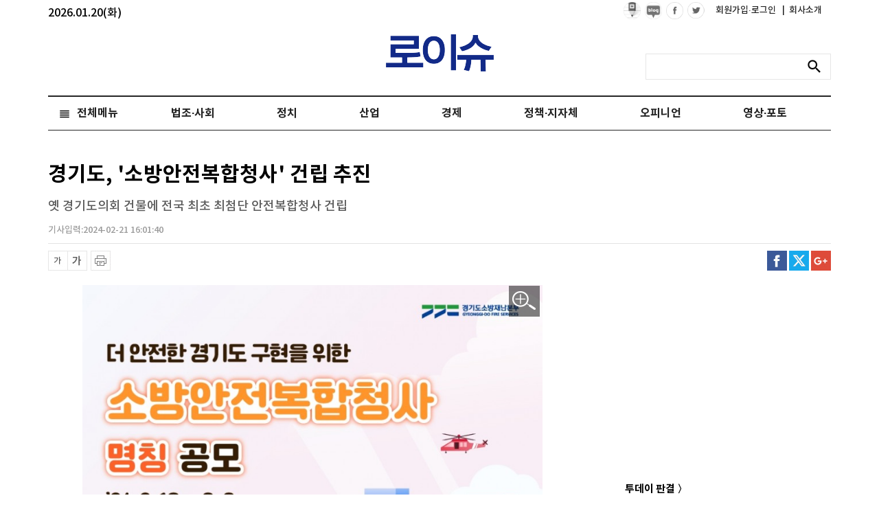

--- FILE ---
content_type: text/html; charset=UTF-8
request_url: https://www.lawissue.co.kr/view.php?ud=202402211559097879d94aa4ada6_12
body_size: 75804
content:
<!DOCTYPE html >
<html>
<head>
<meta charset="utf-8" />
<meta http-equiv="Content-Type" content="text/html; charset=utf-8" />
<meta http-equiv="X-UA-Compatible" content="IE=edge">
<meta name="viewport" content="width=device-width">
<meta name="naver-site-verification" content="047b4b9b19422fe74b5f61b865637601c13d7c67"/>
<script type="application/ld+json">
{
 "@context": "http://schema.org",
 "@type": "Person",
 "name": "로이슈",
 "url": "http://www.lawissue.co.kr/",
 "sameAs": [
   "https://www.facebook.com/%EB%A1%9C%EC%9D%B4%EC%8A%88-322816414753872/",
   "https://www.youtube.com/channel/UCjIIgDhvqPdFzqDbibwAgMQ"
 ]
}
</script>

<title>경기도, '소방안전복합청사' 건립 추진</title>
<meta name="keywords" content="경기도, '소방안전복합청사' 건립 추진"/>
<meta name="news_keywords" content="경기도, '소방안전복합청사' 건립 추진"/>
<meta name="description" content="경기도가 안전컨트롤센터와 안전체험관, 트라우마센터, 소방사료관, 소방재난본부 등 6개 시설을 한 곳에 모은 소방안전복합청사 건립을 추진한다. 경기도는 2025년 4월까지 팔달구 옛 경기도의회 청사에 이런 기능을 갖춘 ‘소방안전복합청사’를 추진한다고 21일 밝혔다. 경기도는 인구구조, 기" />
<meta name="DC.date.issued" content="2024-02-21T16:01:40+09:00">
<!-- 데이블 -->
<meta property="dable:item_id" content="202402211559097879d94aa4ada6_12"> 
<meta property="dable:author" content="차영환"> 

<meta property="article:section" content="정부부처·지자체">
<meta property="article:published_time" content="2024-02-21T16:01:40+09:00">

<!-- Facebook Open Graph-->
<meta property="fb:app_id" content="1777486355816714"/>
<meta property="og:type" content="article"/>
<meta property="og:locale" content="ko_KR"/>
<meta property="og:site_name" content="로이슈"/>
<meta property="og:title" content="경기도, '소방안전복합청사' 건립 추진" />
<meta property="og:url" content="https://www.lawissue.co.kr/view.php?ud=202402211559097879d94aa4ada6_12" />
<meta property="og:site" content="로이슈" />
<meta property="og:description" content="경기도가 안전컨트롤센터와 안전체험관, 트라우마센터, 소방사료관, 소방재난본부 등 6개 시설을 한 곳에 모은 소방안전복합청사 건립을 추진한다. 경기도는 2025년 4월까지 팔달구 옛 경기도의회 청사에 이런 기능을 갖춘 ‘소방안전복합청사’를 추진한다고 21일 밝혔다. 경기도는 인구구조, 기" />
<meta property="og:image" content="https://cliimage.commutil.kr/phpwas/restmb_allidxmake.php?pp=002&idx=999&simg=2024022116012804072d94aa4ada614391081.jpg&nmt=12" />
<!-- Twitter -->
<meta name="twitter:card" content="summary_large_image"/>
<meta name="twitter:site" content="로이슈"/>
<meta name="twitter:creator" content="로이슈"/>
<meta name="twitter:url" content="https://www.lawissue.co.kr/view.php?ud=202402211559097879d94aa4ada6_12"/>
<meta name="twitter:image" content="https://cliimage.commutil.kr/phpwas/restmb_allidxmake.php?pp=002&idx=999&simg=2024022116012804072d94aa4ada614391081.jpg&nmt=12"/>
<meta name="twitter:title" content="경기도, '소방안전복합청사' 건립 추진"/>
<meta name="twitter:description" content="경기도가 안전컨트롤센터와 안전체험관, 트라우마센터, 소방사료관, 소방재난본부 등 6개 시설을 한 곳에 모은 소방안전복합청사 건립을 추진한다. 경기도는 2025년 4월까지 팔달구 옛 경기도의회 청사에 이런 기능을 갖춘 ‘소방안전복합청사’를 추진한다고 21일 밝혔다. 경기도는 인구구조, 기"/>
	<link rel="image_src" href="https://cliimage.commutil.kr/phpwas/restmb_allidxmake.php?pp=002&idx=999&simg=2024022116012804072d94aa4ada614391081.jpg&nmt=12" /><link rel="canonical" href="https://www.lawissue.co.kr/view.php?ud=202402211559097879d94aa4ada6_12" /><link rel="shortcut icon" href="https://www.lawissue.co.kr/favicon.ico" />


<link rel="stylesheet" href="https://cliimage.commutil.kr/lawissue_www/ncss/font.css?pp=196">
<link rel="stylesheet" href="https://cliimage.commutil.kr/lawissue_www/ncss/slick.css?pp=196">
<link rel="stylesheet" href="https://cliimage.commutil.kr/lawissue_www/ncss/jquery.bxslider.css?pp=196">
<link rel="stylesheet" href="https://cliimage.commutil.kr/lawissue_www/ncss/jquery.fancybox.css?pp=196">
<link rel="stylesheet" href="https://cliimage.commutil.kr/lawissue_www/ncss/style.css?pp=196" type="text/css"/>
<script src="https://cliimage.commutil.kr/lawissue_www/js/jquery-1.12.4.min.js?pp=104" type="text/javascript"></script>
<script src="https://cliimage.commutil.kr/lawissue_www/js/jquery.bxslider.js?pp=104" type="text/javascript"></script>
<script src="https://cliimage.commutil.kr/lawissue_www/js/jquery.fancybox.js?pp=104" type="text/javascript"></script>
<script src="https://cliimage.commutil.kr/lawissue_www/js/slick.js?pp=104" type="text/javascript"></script>
<script src="https://cliimage.commutil.kr/lawissue_www/js/ui_newcommon.js?pp=104" type="text/javascript"></script>

<script type="text/javascript">
function fnSearchSubmit( frm )
{
	if( !frm.sn.value )
	{
		//alert("검색어를 입력해주세요.");
		frm.sn.focus();
		return;
	}

	frm.submit();
}
var nLeftHeight = 0;
var nRightHeight = 0;
$(function(){
	if( $('#leftSkyBanner').length > 0 ) nLeftHeight = $('#leftSkyBanner').height(); //윙배너 높이 - 두번째 광고라 기본 높이 잡기 위해 가져옴
	if( $('#rightSkyBanner').length > 0 ) nRightHeight = $('#rightSkyBanner').height(); //윙배너 높이 - 두번째 광고라 기본 높이 잡기 위해 가져옴

	var $win = $(window);
	var top = $(window).scrollTop(); // 현재 스크롤바의 위치값을 반환합니다.

	//사용자 설정 값 시작
	var speed		= 'fast';			// 따라다닐 속도 : "slow", "normal", or "fast" or numeric(단위:msec)
	var easing		= 'linear';			// 따라다니는 방법 기본 두가지 linear, swing
	var $layer1;	// 레이어 셀렉팅
	var $layer2;	// 레이어 셀렉팅

	if( $('#leftSkyBanner').length > 0 ) $layer1		= $('#leftSkyBanner');
	if( $('#rightSkyBanner').length > 0 ) $layer2		= $('#rightSkyBanner');
	
	var layerTopOffset = 200;	// 레이어 높이 상한선, 단위:px
					
	//사용자 설정 값 끝

	// 스크롤 바를 내린 상태에서 리프레시 했을 경우를 위해
	if (top > 0 )
		$win.scrollTop(layerTopOffset+top);
	else
		$win.scrollTop(0);

	//스크롤이벤트가 발생하면
	$(window).scroll(function(){
		yPosition = $win.scrollTop() + 25;
		var docHeight = $(document).height()-1100;
		if(yPosition>docHeight)
		{
			yPosition = docHeight;
		}

		if( $('#leftSkyBanner').length > 0 )
		{
			$layer1.animate({"margin-top":yPosition }, {duration:speed, easing:easing, queue:false});
		}
		if( $('#rightSkyBanner').length > 0 )
		{
			$layer2.animate({"margin-top":yPosition }, {duration:speed, easing:easing, queue:false});
		}
	});
});
</script>
<!-- Google tag (gtag.js) -->
<script async src="https://www.googletagmanager.com/gtag/js?id=G-NPTLPV1LL3"></script>
<script>
  window.dataLayer = window.dataLayer || [];
  function gtag(){dataLayer.push(arguments);}
  gtag('js', new Date());

  gtag('config', 'G-NPTLPV1LL3');
</script>

<meta name="google-adsense-account" content="ca-pub-4092456021254067">
<script async src="https://pagead2.googlesyndication.com/pagead/js/adsbygoogle.js?client=ca-pub-4092456021254067"
     crossorigin="anonymous"></script>
<script async src="https://fundingchoicesmessages.google.com/i/pub-4092456021254067?ers=1" nonce="mhqxgrFaaWzt_LKal1P0kQ"></script><script nonce="mhqxgrFaaWzt_LKal1P0kQ">(function() {function signalGooglefcPresent() {if (!window.frames['googlefcPresent']) {if (document.body) {const iframe = document.createElement('iframe'); iframe.style = 'width: 0; height: 0; border: none; z-index: -1000; left: -1000px; top: -1000px;'; iframe.style.display = 'none'; iframe.name = 'googlefcPresent'; document.body.appendChild(iframe);} else {setTimeout(signalGooglefcPresent, 0);}}}signalGooglefcPresent();})();</script>
<script>(function(){'use strict';function aa(a){var b=0;return function(){return b<a.length?{done:!1,value:a[b++]}:{done:!0}}}var ba="function"==typeof Object.defineProperties?Object.defineProperty:function(a,b,c){if(a==Array.prototype||a==Object.prototype)return a;a[b]=c.value;return a};
function ea(a){a=["object"==typeof globalThis&&globalThis,a,"object"==typeof window&&window,"object"==typeof self&&self,"object"==typeof global&&global];for(var b=0;b<a.length;++b){var c=a[b];if(c&&c.Math==Math)return c}throw Error("Cannot find global object");}var fa=ea(this);function ha(a,b){if(b)a:{var c=fa;a=a.split(".");for(var d=0;d<a.length-1;d++){var e=a[d];if(!(e in c))break a;c=c[e]}a=a[a.length-1];d=c[a];b=b(d);b!=d&&null!=b&&ba(c,a,{configurable:!0,writable:!0,value:b})}}
var ia="function"==typeof Object.create?Object.create:function(a){function b(){}b.prototype=a;return new b},l;if("function"==typeof Object.setPrototypeOf)l=Object.setPrototypeOf;else{var m;a:{var ja={a:!0},ka={};try{ka.__proto__=ja;m=ka.a;break a}catch(a){}m=!1}l=m?function(a,b){a.__proto__=b;if(a.__proto__!==b)throw new TypeError(a+" is not extensible");return a}:null}var la=l;
function n(a,b){a.prototype=ia(b.prototype);a.prototype.constructor=a;if(la)la(a,b);else for(var c in b)if("prototype"!=c)if(Object.defineProperties){var d=Object.getOwnPropertyDescriptor(b,c);d&&Object.defineProperty(a,c,d)}else a[c]=b[c];a.A=b.prototype}function ma(){for(var a=Number(this),b=[],c=a;c<arguments.length;c++)b[c-a]=arguments[c];return b}
var na="function"==typeof Object.assign?Object.assign:function(a,b){for(var c=1;c<arguments.length;c++){var d=arguments[c];if(d)for(var e in d)Object.prototype.hasOwnProperty.call(d,e)&&(a[e]=d[e])}return a};ha("Object.assign",function(a){return a||na});/*

 Copyright The Closure Library Authors.
 SPDX-License-Identifier: Apache-2.0
*/
var p=this||self;function q(a){return a};var t,u;a:{for(var oa=["CLOSURE_FLAGS"],v=p,x=0;x<oa.length;x++)if(v=v[oa[x]],null==v){u=null;break a}u=v}var pa=u&&u[610401301];t=null!=pa?pa:!1;var z,qa=p.navigator;z=qa?qa.userAgentData||null:null;function A(a){return t?z?z.brands.some(function(b){return(b=b.brand)&&-1!=b.indexOf(a)}):!1:!1}function B(a){var b;a:{if(b=p.navigator)if(b=b.userAgent)break a;b=""}return-1!=b.indexOf(a)};function C(){return t?!!z&&0<z.brands.length:!1}function D(){return C()?A("Chromium"):(B("Chrome")||B("CriOS"))&&!(C()?0:B("Edge"))||B("Silk")};var ra=C()?!1:B("Trident")||B("MSIE");!B("Android")||D();D();B("Safari")&&(D()||(C()?0:B("Coast"))||(C()?0:B("Opera"))||(C()?0:B("Edge"))||(C()?A("Microsoft Edge"):B("Edg/"))||C()&&A("Opera"));var sa={},E=null;var ta="undefined"!==typeof Uint8Array,ua=!ra&&"function"===typeof btoa;var F="function"===typeof Symbol&&"symbol"===typeof Symbol()?Symbol():void 0,G=F?function(a,b){a[F]|=b}:function(a,b){void 0!==a.g?a.g|=b:Object.defineProperties(a,{g:{value:b,configurable:!0,writable:!0,enumerable:!1}})};function va(a){var b=H(a);1!==(b&1)&&(Object.isFrozen(a)&&(a=Array.prototype.slice.call(a)),I(a,b|1))}
var H=F?function(a){return a[F]|0}:function(a){return a.g|0},J=F?function(a){return a[F]}:function(a){return a.g},I=F?function(a,b){a[F]=b}:function(a,b){void 0!==a.g?a.g=b:Object.defineProperties(a,{g:{value:b,configurable:!0,writable:!0,enumerable:!1}})};function wa(){var a=[];G(a,1);return a}function xa(a,b){I(b,(a|0)&-99)}function K(a,b){I(b,(a|34)&-73)}function L(a){a=a>>11&1023;return 0===a?536870912:a};var M={};function N(a){return null!==a&&"object"===typeof a&&!Array.isArray(a)&&a.constructor===Object}var O,ya=[];I(ya,39);O=Object.freeze(ya);var P;function Q(a,b){P=b;a=new a(b);P=void 0;return a}
function R(a,b,c){null==a&&(a=P);P=void 0;if(null==a){var d=96;c?(a=[c],d|=512):a=[];b&&(d=d&-2095105|(b&1023)<<11)}else{if(!Array.isArray(a))throw Error();d=H(a);if(d&64)return a;d|=64;if(c&&(d|=512,c!==a[0]))throw Error();a:{c=a;var e=c.length;if(e){var f=e-1,g=c[f];if(N(g)){d|=256;b=(d>>9&1)-1;e=f-b;1024<=e&&(za(c,b,g),e=1023);d=d&-2095105|(e&1023)<<11;break a}}b&&(g=(d>>9&1)-1,b=Math.max(b,e-g),1024<b&&(za(c,g,{}),d|=256,b=1023),d=d&-2095105|(b&1023)<<11)}}I(a,d);return a}
function za(a,b,c){for(var d=1023+b,e=a.length,f=d;f<e;f++){var g=a[f];null!=g&&g!==c&&(c[f-b]=g)}a.length=d+1;a[d]=c};function Aa(a){switch(typeof a){case "number":return isFinite(a)?a:String(a);case "boolean":return a?1:0;case "object":if(a&&!Array.isArray(a)&&ta&&null!=a&&a instanceof Uint8Array){if(ua){for(var b="",c=0,d=a.length-10240;c<d;)b+=String.fromCharCode.apply(null,a.subarray(c,c+=10240));b+=String.fromCharCode.apply(null,c?a.subarray(c):a);a=btoa(b)}else{void 0===b&&(b=0);if(!E){E={};c="ABCDEFGHIJKLMNOPQRSTUVWXYZabcdefghijklmnopqrstuvwxyz0123456789".split("");d=["+/=","+/","-_=","-_.","-_"];for(var e=
0;5>e;e++){var f=c.concat(d[e].split(""));sa[e]=f;for(var g=0;g<f.length;g++){var h=f[g];void 0===E[h]&&(E[h]=g)}}}b=sa[b];c=Array(Math.floor(a.length/3));d=b[64]||"";for(e=f=0;f<a.length-2;f+=3){var k=a[f],w=a[f+1];h=a[f+2];g=b[k>>2];k=b[(k&3)<<4|w>>4];w=b[(w&15)<<2|h>>6];h=b[h&63];c[e++]=g+k+w+h}g=0;h=d;switch(a.length-f){case 2:g=a[f+1],h=b[(g&15)<<2]||d;case 1:a=a[f],c[e]=b[a>>2]+b[(a&3)<<4|g>>4]+h+d}a=c.join("")}return a}}return a};function Ba(a,b,c){a=Array.prototype.slice.call(a);var d=a.length,e=b&256?a[d-1]:void 0;d+=e?-1:0;for(b=b&512?1:0;b<d;b++)a[b]=c(a[b]);if(e){b=a[b]={};for(var f in e)Object.prototype.hasOwnProperty.call(e,f)&&(b[f]=c(e[f]))}return a}function Da(a,b,c,d,e,f){if(null!=a){if(Array.isArray(a))a=e&&0==a.length&&H(a)&1?void 0:f&&H(a)&2?a:Ea(a,b,c,void 0!==d,e,f);else if(N(a)){var g={},h;for(h in a)Object.prototype.hasOwnProperty.call(a,h)&&(g[h]=Da(a[h],b,c,d,e,f));a=g}else a=b(a,d);return a}}
function Ea(a,b,c,d,e,f){var g=d||c?H(a):0;d=d?!!(g&32):void 0;a=Array.prototype.slice.call(a);for(var h=0;h<a.length;h++)a[h]=Da(a[h],b,c,d,e,f);c&&c(g,a);return a}function Fa(a){return a.s===M?a.toJSON():Aa(a)};function Ga(a,b,c){c=void 0===c?K:c;if(null!=a){if(ta&&a instanceof Uint8Array)return b?a:new Uint8Array(a);if(Array.isArray(a)){var d=H(a);if(d&2)return a;if(b&&!(d&64)&&(d&32||0===d))return I(a,d|34),a;a=Ea(a,Ga,d&4?K:c,!0,!1,!0);b=H(a);b&4&&b&2&&Object.freeze(a);return a}a.s===M&&(b=a.h,c=J(b),a=c&2?a:Q(a.constructor,Ha(b,c,!0)));return a}}function Ha(a,b,c){var d=c||b&2?K:xa,e=!!(b&32);a=Ba(a,b,function(f){return Ga(f,e,d)});G(a,32|(c?2:0));return a};function Ia(a,b){a=a.h;return Ja(a,J(a),b)}function Ja(a,b,c,d){if(-1===c)return null;if(c>=L(b)){if(b&256)return a[a.length-1][c]}else{var e=a.length;if(d&&b&256&&(d=a[e-1][c],null!=d))return d;b=c+((b>>9&1)-1);if(b<e)return a[b]}}function Ka(a,b,c,d,e){var f=L(b);if(c>=f||e){e=b;if(b&256)f=a[a.length-1];else{if(null==d)return;f=a[f+((b>>9&1)-1)]={};e|=256}f[c]=d;e&=-1025;e!==b&&I(a,e)}else a[c+((b>>9&1)-1)]=d,b&256&&(d=a[a.length-1],c in d&&delete d[c]),b&1024&&I(a,b&-1025)}
function La(a,b){var c=Ma;var d=void 0===d?!1:d;var e=a.h;var f=J(e),g=Ja(e,f,b,d);var h=!1;if(null==g||"object"!==typeof g||(h=Array.isArray(g))||g.s!==M)if(h){var k=h=H(g);0===k&&(k|=f&32);k|=f&2;k!==h&&I(g,k);c=new c(g)}else c=void 0;else c=g;c!==g&&null!=c&&Ka(e,f,b,c,d);e=c;if(null==e)return e;a=a.h;f=J(a);f&2||(g=e,c=g.h,h=J(c),g=h&2?Q(g.constructor,Ha(c,h,!1)):g,g!==e&&(e=g,Ka(a,f,b,e,d)));return e}function Na(a,b){a=Ia(a,b);return null==a||"string"===typeof a?a:void 0}
function Oa(a,b){a=Ia(a,b);return null!=a?a:0}function S(a,b){a=Na(a,b);return null!=a?a:""};function T(a,b,c){this.h=R(a,b,c)}T.prototype.toJSON=function(){var a=Ea(this.h,Fa,void 0,void 0,!1,!1);return Pa(this,a,!0)};T.prototype.s=M;T.prototype.toString=function(){return Pa(this,this.h,!1).toString()};
function Pa(a,b,c){var d=a.constructor.v,e=L(J(c?a.h:b)),f=!1;if(d){if(!c){b=Array.prototype.slice.call(b);var g;if(b.length&&N(g=b[b.length-1]))for(f=0;f<d.length;f++)if(d[f]>=e){Object.assign(b[b.length-1]={},g);break}f=!0}e=b;c=!c;g=J(a.h);a=L(g);g=(g>>9&1)-1;for(var h,k,w=0;w<d.length;w++)if(k=d[w],k<a){k+=g;var r=e[k];null==r?e[k]=c?O:wa():c&&r!==O&&va(r)}else h||(r=void 0,e.length&&N(r=e[e.length-1])?h=r:e.push(h={})),r=h[k],null==h[k]?h[k]=c?O:wa():c&&r!==O&&va(r)}d=b.length;if(!d)return b;
var Ca;if(N(h=b[d-1])){a:{var y=h;e={};c=!1;for(var ca in y)Object.prototype.hasOwnProperty.call(y,ca)&&(a=y[ca],Array.isArray(a)&&a!=a&&(c=!0),null!=a?e[ca]=a:c=!0);if(c){for(var rb in e){y=e;break a}y=null}}y!=h&&(Ca=!0);d--}for(;0<d;d--){h=b[d-1];if(null!=h)break;var cb=!0}if(!Ca&&!cb)return b;var da;f?da=b:da=Array.prototype.slice.call(b,0,d);b=da;f&&(b.length=d);y&&b.push(y);return b};function Qa(a){return function(b){if(null==b||""==b)b=new a;else{b=JSON.parse(b);if(!Array.isArray(b))throw Error(void 0);G(b,32);b=Q(a,b)}return b}};function Ra(a){this.h=R(a)}n(Ra,T);var Sa=Qa(Ra);var U;function V(a){this.g=a}V.prototype.toString=function(){return this.g+""};var Ta={};function Ua(){return Math.floor(2147483648*Math.random()).toString(36)+Math.abs(Math.floor(2147483648*Math.random())^Date.now()).toString(36)};function Va(a,b){b=String(b);"application/xhtml+xml"===a.contentType&&(b=b.toLowerCase());return a.createElement(b)}function Wa(a){this.g=a||p.document||document}Wa.prototype.appendChild=function(a,b){a.appendChild(b)};/*

 SPDX-License-Identifier: Apache-2.0
*/
function Xa(a,b){a.src=b instanceof V&&b.constructor===V?b.g:"type_error:TrustedResourceUrl";var c,d;(c=(b=null==(d=(c=(a.ownerDocument&&a.ownerDocument.defaultView||window).document).querySelector)?void 0:d.call(c,"script[nonce]"))?b.nonce||b.getAttribute("nonce")||"":"")&&a.setAttribute("nonce",c)};function Ya(a){a=void 0===a?document:a;return a.createElement("script")};function Za(a,b,c,d,e,f){try{var g=a.g,h=Ya(g);h.async=!0;Xa(h,b);g.head.appendChild(h);h.addEventListener("load",function(){e();d&&g.head.removeChild(h)});h.addEventListener("error",function(){0<c?Za(a,b,c-1,d,e,f):(d&&g.head.removeChild(h),f())})}catch(k){f()}};var $a=p.atob("aHR0cHM6Ly93d3cuZ3N0YXRpYy5jb20vaW1hZ2VzL2ljb25zL21hdGVyaWFsL3N5c3RlbS8xeC93YXJuaW5nX2FtYmVyXzI0ZHAucG5n"),ab=p.atob("WW91IGFyZSBzZWVpbmcgdGhpcyBtZXNzYWdlIGJlY2F1c2UgYWQgb3Igc2NyaXB0IGJsb2NraW5nIHNvZnR3YXJlIGlzIGludGVyZmVyaW5nIHdpdGggdGhpcyBwYWdlLg=="),bb=p.atob("RGlzYWJsZSBhbnkgYWQgb3Igc2NyaXB0IGJsb2NraW5nIHNvZnR3YXJlLCB0aGVuIHJlbG9hZCB0aGlzIHBhZ2Uu");function db(a,b,c){this.i=a;this.l=new Wa(this.i);this.g=null;this.j=[];this.m=!1;this.u=b;this.o=c}
function eb(a){if(a.i.body&&!a.m){var b=function(){fb(a);p.setTimeout(function(){return gb(a,3)},50)};Za(a.l,a.u,2,!0,function(){p[a.o]||b()},b);a.m=!0}}
function fb(a){for(var b=W(1,5),c=0;c<b;c++){var d=X(a);a.i.body.appendChild(d);a.j.push(d)}b=X(a);b.style.bottom="0";b.style.left="0";b.style.position="fixed";b.style.width=W(100,110).toString()+"%";b.style.zIndex=W(2147483544,2147483644).toString();b.style["background-color"]=hb(249,259,242,252,219,229);b.style["box-shadow"]="0 0 12px #888";b.style.color=hb(0,10,0,10,0,10);b.style.display="flex";b.style["justify-content"]="center";b.style["font-family"]="Roboto, Arial";c=X(a);c.style.width=W(80,
85).toString()+"%";c.style.maxWidth=W(750,775).toString()+"px";c.style.margin="24px";c.style.display="flex";c.style["align-items"]="flex-start";c.style["justify-content"]="center";d=Va(a.l.g,"IMG");d.className=Ua();d.src=$a;d.alt="Warning icon";d.style.height="24px";d.style.width="24px";d.style["padding-right"]="16px";var e=X(a),f=X(a);f.style["font-weight"]="bold";f.textContent=ab;var g=X(a);g.textContent=bb;Y(a,e,f);Y(a,e,g);Y(a,c,d);Y(a,c,e);Y(a,b,c);a.g=b;a.i.body.appendChild(a.g);b=W(1,5);for(c=
0;c<b;c++)d=X(a),a.i.body.appendChild(d),a.j.push(d)}function Y(a,b,c){for(var d=W(1,5),e=0;e<d;e++){var f=X(a);b.appendChild(f)}b.appendChild(c);c=W(1,5);for(d=0;d<c;d++)e=X(a),b.appendChild(e)}function W(a,b){return Math.floor(a+Math.random()*(b-a))}function hb(a,b,c,d,e,f){return"rgb("+W(Math.max(a,0),Math.min(b,255)).toString()+","+W(Math.max(c,0),Math.min(d,255)).toString()+","+W(Math.max(e,0),Math.min(f,255)).toString()+")"}function X(a){a=Va(a.l.g,"DIV");a.className=Ua();return a}
function gb(a,b){0>=b||null!=a.g&&0!=a.g.offsetHeight&&0!=a.g.offsetWidth||(ib(a),fb(a),p.setTimeout(function(){return gb(a,b-1)},50))}
function ib(a){var b=a.j;var c="undefined"!=typeof Symbol&&Symbol.iterator&&b[Symbol.iterator];if(c)b=c.call(b);else if("number"==typeof b.length)b={next:aa(b)};else throw Error(String(b)+" is not an iterable or ArrayLike");for(c=b.next();!c.done;c=b.next())(c=c.value)&&c.parentNode&&c.parentNode.removeChild(c);a.j=[];(b=a.g)&&b.parentNode&&b.parentNode.removeChild(b);a.g=null};function jb(a,b,c,d,e){function f(k){document.body?g(document.body):0<k?p.setTimeout(function(){f(k-1)},e):b()}function g(k){k.appendChild(h);p.setTimeout(function(){h?(0!==h.offsetHeight&&0!==h.offsetWidth?b():a(),h.parentNode&&h.parentNode.removeChild(h)):a()},d)}var h=kb(c);f(3)}function kb(a){var b=document.createElement("div");b.className=a;b.style.width="1px";b.style.height="1px";b.style.position="absolute";b.style.left="-10000px";b.style.top="-10000px";b.style.zIndex="-10000";return b};function Ma(a){this.h=R(a)}n(Ma,T);function lb(a){this.h=R(a)}n(lb,T);var mb=Qa(lb);function nb(a){a=Na(a,4)||"";if(void 0===U){var b=null;var c=p.trustedTypes;if(c&&c.createPolicy){try{b=c.createPolicy("goog#html",{createHTML:q,createScript:q,createScriptURL:q})}catch(d){p.console&&p.console.error(d.message)}U=b}else U=b}a=(b=U)?b.createScriptURL(a):a;return new V(a,Ta)};function ob(a,b){this.m=a;this.o=new Wa(a.document);this.g=b;this.j=S(this.g,1);this.u=nb(La(this.g,2));this.i=!1;b=nb(La(this.g,13));this.l=new db(a.document,b,S(this.g,12))}ob.prototype.start=function(){pb(this)};
function pb(a){qb(a);Za(a.o,a.u,3,!1,function(){a:{var b=a.j;var c=p.btoa(b);if(c=p[c]){try{var d=Sa(p.atob(c))}catch(e){b=!1;break a}b=b===Na(d,1)}else b=!1}b?Z(a,S(a.g,14)):(Z(a,S(a.g,8)),eb(a.l))},function(){jb(function(){Z(a,S(a.g,7));eb(a.l)},function(){return Z(a,S(a.g,6))},S(a.g,9),Oa(a.g,10),Oa(a.g,11))})}function Z(a,b){a.i||(a.i=!0,a=new a.m.XMLHttpRequest,a.open("GET",b,!0),a.send())}function qb(a){var b=p.btoa(a.j);a.m[b]&&Z(a,S(a.g,5))};(function(a,b){p[a]=function(){var c=ma.apply(0,arguments);p[a]=function(){};b.apply(null,c)}})("__h82AlnkH6D91__",function(a){"function"===typeof window.atob&&(new ob(window,mb(window.atob(a)))).start()});}).call(this);

window.__h82AlnkH6D91__("[base64]/[base64]/[base64]/[base64]");</script><body>
<div id="wrap">
	<div id="header">
		<!--img src="https://cliimage.commutil.kr/lawissue_www/nimg/19y_ani02.jpg?pp=001" style="position:absolute; top:46px; left:50%; margin-left:-571px;" /-->
		<div id="all_gnb" style="position:relative;">
		<span style="color:#000;position: absolute;top:10px;">2026.01.20(화)</span>

			<div class="gnb">
				<div class="gnb_box">
					<ul>
						<li>
							<a href="https://post.naver.com/my.nhn?memberNo=51853901" target="_blank"><img src="https://cliimage.commutil.kr/lawissue_www/nimg/npost_ico01_blk.png" /></a>
						</li>
						<li>
							<a href="https://blog.naver.com/lawissuenews" target="_blank"><img src="https://cliimage.commutil.kr/lawissue_www/nimg/nblog_ico01_blk.png" /></a>
						</li>
						<li><a href="https://www.facebook.com/%EB%A1%9C%EC%9D%B4%EC%8A%88-322816414753872/" target="_blank"><img src="https://cliimage.commutil.kr/lawissue_www/nimg/icon_face.png" alt="facebook"/></a></li>
						<li><a href="https://twitter.com/search?q=lawissue" target="_blank"><img src="https://cliimage.commutil.kr/lawissue_www/nimg/icon_twitter.png" alt="twitter"/></a></li>
						<li class="text" style="margin-left:10px;"><a href="https://www.lawissue.co.kr/member/login_snsbtn.php">회원가입·로그인&nbsp;</a></li>
						<li class="text"><a href="https://www.lawissue.co.kr/ncompany_index.php?nm=1"><span>|</span>&nbsp;&nbsp;회사소개</a></li>
					</ul>
				</div>
			</div>
			<div class="logo" style="position:relative;">
				<a href="https://www.lawissue.co.kr/index.php"><img src="https://cliimage.commutil.kr/lawissue_www/nimg/54_logo_top_t.png" alt="logo"/></a>
			</div>
			<div class="search_box">
				<form name="topsch_frm" method="get" action="/search.php" onSubmit="fnSearchSubmit(this);return false;">
				<fieldset>
					<legend>검색 입력 폼</legend>
					<input type="text" name="sn" title="검색어 입력" class="search_inp" value="">
					<button type="submit" title="검색" class="search_btn" onClick="fnSearchSubmit(this.form);"><span>검색</span></button>
				</fieldset>
				</form>
			</div>
		</div>

		<div class="nav_wrap">
			<ul class="nav">
										<li class="n04  clsTLiStyle">
							<a href="https://www.lawissue.co.kr/list.php?ct=g0400">법조·사회</a>							<ul class="clsULStyle"  style=" display:none;width: 890px;">								<li><a href="https://www.lawissue.co.kr/list.php?ct=g0401">일반사회</a></li>								<li><a href="https://www.lawissue.co.kr/list.php?ct=g0402">법원·헌법재판소</a></li>								<li><a href="https://www.lawissue.co.kr/list.php?ct=g0403">법무부·검찰</a></li>								<li><a href="https://www.lawissue.co.kr/list.php?ct=g0404">변호사·법무사</a></li>								<li><a href="https://www.lawissue.co.kr/list.php?ct=g0405">사건사고</a></li>								<li><a href="https://www.lawissue.co.kr/list.php?ct=g0406">교육</a></li>								<li><a href="https://www.lawissue.co.kr/list.php?ct=g0408">법조·입법·정책</a></li>								<li><a href="https://www.lawissue.co.kr/list.php?ct=g0409">판결</a></li>								<li><a href="https://www.lawissue.co.kr/list.php?ct=g0410">범죄학·범죄심리학</a></li>								<li><a href="https://www.lawissue.co.kr/list.php?ct=g0407">인사·부고</a></li>					</ul>						</li>						<li class="n03  clsTLiStyle">
							<a href="https://www.lawissue.co.kr/list.php?ct=g0300">정치</a>							<ul class="clsULStyle"  style="display:none;">								<li><a href="https://www.lawissue.co.kr/list.php?ct=g0301">대통령실·국회</a></li>								<li><a href="https://www.lawissue.co.kr/list.php?ct=g0302">정부부처·지자체</a></li>								<li><a href="https://www.lawissue.co.kr/list.php?ct=g0303">공기업·공공기관</a></li>								<li><a href="https://www.lawissue.co.kr/list.php?ct=g0304">국제</a></li>					</ul>						</li>						<li class="n01  clsTLiStyle">
							<a href="https://www.lawissue.co.kr/list.php?ct=g0100">산업</a>							<ul class="clsULStyle"  style="display:none;">								<li><a href="https://www.lawissue.co.kr/list.php?ct=g0101">산업일반·정책·재계</a></li>								<li><a href="https://www.lawissue.co.kr/list.php?ct=g0102">IT·전자·방송·게임</a></li>								<li><a href="https://www.lawissue.co.kr/list.php?ct=g0103">건설·부동산</a></li>								<li><a href="https://www.lawissue.co.kr/list.php?ct=g0104">자동차·항공</a></li>								<li><a href="https://www.lawissue.co.kr/list.php?ct=g0105">유통·생활경제</a></li>								<li><a href="https://www.lawissue.co.kr/list.php?ct=g0106">의료·제약</a></li>					</ul>						</li>						<li class="n02  clsTLiStyle">
							<a href="https://www.lawissue.co.kr/list.php?ct=g0200">경제</a>							<ul class="clsULStyle"  style="display:none;">								<li><a href="https://www.lawissue.co.kr/list.php?ct=g0201">경제일반</a></li>								<li><a href="https://www.lawissue.co.kr/list.php?ct=g0202">금융</a></li>								<li><a href="https://www.lawissue.co.kr/list.php?ct=g0203">증권</a></li>								<li><a href="https://www.lawissue.co.kr/list.php?ct=g0204">가상화폐·핀테크</a></li>					</ul>						</li>						<li class="n09  clsTLiStyle">
							<a href="https://www.lawissue.co.kr/list.php?ct=g0900">정책·지자체</a>						</li>						<li class="n02  clsTLiStyle">
							<a href="https://www.lawissue.co.kr/list.php?ct=g0600">오피니언</a>							<ul class="clsULStyle"  style="display:none;">								<li><a href="https://www.lawissue.co.kr/list.php?ct=g0601">기고</a></li>								<li><a href="https://www.lawissue.co.kr/list.php?ct=g0602">기자수첩</a></li>					</ul>						</li>						<li class="n07  clsTLiStyle">
							<a href="https://www.lawissue.co.kr/list.php?ct=g0700">영상·포토</a>						</li>			</ul>

			
			
			<div class="nav_all"><a href="javascript:void(0);">전체메뉴</a></div><!-- open -->
			<div class="nav_all_lst" style="display:none;">
				<ul class="first"><li class="h2" style="width: 79px;margin-right: 16px;"><a href="https://www.lawissue.co.kr/list.php?ct=g0000">전체기사</a></li></ul><ul><li class="h2" style="width: 79px;margin-right: 16px;"><a href="https://www.lawissue.co.kr/list.php?ct=g0400">법조·사회</a></li><li><a href="https://www.lawissue.co.kr/list.php?ct=g0401">일반사회</a></li><li><a href="https://www.lawissue.co.kr/list.php?ct=g0402">법원·헌법재판소</a></li><li><a href="https://www.lawissue.co.kr/list.php?ct=g0403">법무부·검찰</a></li><li><a href="https://www.lawissue.co.kr/list.php?ct=g0404">변호사·법무사</a></li><li><a href="https://www.lawissue.co.kr/list.php?ct=g0405">사건사고</a></li><li><a href="https://www.lawissue.co.kr/list.php?ct=g0406">교육</a></li><li><a href="https://www.lawissue.co.kr/list.php?ct=g0408">법조·입법·정책</a></li><li><a href="https://www.lawissue.co.kr/list.php?ct=g0409">판결</a></li><li><a href="https://www.lawissue.co.kr/list.php?ct=g0410">범죄학·범죄심리학</a></li><li><a href="https://www.lawissue.co.kr/list.php?ct=g0407">인사·부고</a></li></ul><ul><li class="h2" style="width: 79px;margin-right: 16px;"><a href="https://www.lawissue.co.kr/list.php?ct=g0300">정치</a></li><li><a href="https://www.lawissue.co.kr/list.php?ct=g0301">대통령실·국회</a></li><li><a href="https://www.lawissue.co.kr/list.php?ct=g0302">정부부처·지자체</a></li><li><a href="https://www.lawissue.co.kr/list.php?ct=g0303">공기업·공공기관</a></li><li><a href="https://www.lawissue.co.kr/list.php?ct=g0304">국제</a></li></ul><ul><li class="h2" style="width: 79px;margin-right: 16px;"><a href="https://www.lawissue.co.kr/list.php?ct=g0100">산업</a></li><li><a href="https://www.lawissue.co.kr/list.php?ct=g0101">산업일반·정책·재계</a></li><li><a href="https://www.lawissue.co.kr/list.php?ct=g0102">IT·전자·방송·게임</a></li><li><a href="https://www.lawissue.co.kr/list.php?ct=g0103">건설·부동산</a></li><li><a href="https://www.lawissue.co.kr/list.php?ct=g0104">자동차·항공</a></li><li><a href="https://www.lawissue.co.kr/list.php?ct=g0105">유통·생활경제</a></li><li><a href="https://www.lawissue.co.kr/list.php?ct=g0106">의료·제약</a></li></ul><ul><li class="h2" style="width: 79px;margin-right: 16px;"><a href="https://www.lawissue.co.kr/list.php?ct=g0200">경제</a></li><li><a href="https://www.lawissue.co.kr/list.php?ct=g0201">경제일반</a></li><li><a href="https://www.lawissue.co.kr/list.php?ct=g0202">금융</a></li><li><a href="https://www.lawissue.co.kr/list.php?ct=g0203">증권</a></li><li><a href="https://www.lawissue.co.kr/list.php?ct=g0204">가상화폐·핀테크</a></li></ul><ul><li class="h2" style="width: 79px;margin-right: 16px;"><a href="https://www.lawissue.co.kr/list.php?ct=g0900">정책·지자체</a></li></ul><ul><li class="h2" style="width: 79px;margin-right: 16px;"><a href="https://www.lawissue.co.kr/list.php?ct=g0600">오피니언</a></li><li><a href="https://www.lawissue.co.kr/list.php?ct=g0601">기고</a></li><li><a href="https://www.lawissue.co.kr/list.php?ct=g0602">기자수첩</a></li></ul><ul><li class="h2" style="width: 79px;margin-right: 16px;"><a href="https://www.lawissue.co.kr/list.php?ct=g0700">영상·포토</a></li></ul>			</div>
		</div>
	</div>
	<!-- //header --><style>
/* view add class*/
div.article_con_img {
text-align:center;
margin-bottom: 5px;
}
div.detailCont figure {
display: inline-block; width:auto; overflow:hidden;padding:0;margin:0;
}
div.detailCont figcaption {font-size:12px; color:#999999; line-height:18px; margin-top:7px; padding-bottom:10px; border-bottom:1px solid #d4d4d4;    text-align: left;
}

div.detailCont strong {
	font-weight: bold;
}

div.detailCont .mimg {position:relative;}
div.detailCont .mimg img {width:100%; display:block;}
div.detailCont .mimg p {font-size:12px; color:#999999; line-height:18px; margin-top:7px; padding-bottom:10px; border-bottom:1px solid #d4d4d4;}
div.detailCont .mimg .mimg_box {position:relative;}
div.detailCont .mimg .mimg_open {display:block; position:absolute; top:1px; right:4px; width:45px; height:45px; background:url("https://cliimage.commutil.kr/lawissue_www/nimg/img_pop_open01.png") no-repeat;}
div.detailCont .mimg .mimg_box .mimg_img {display:none;}
.fancybox-inner .mimg_img p {color:#dcdddd; font-size:27px; line-height:36px; padding:7px 0px; background:#000000;}
.fancybox-inner .mimg_img p span {color:#fff; margin:0 16px; white-space:nowrap; text-overflow:ellipsis; overflow:hidden; display:block;}
.fancybox-inner .mimg_img {display:none; border:5px solid #ddddde;}
.fancybox-inner .mimg_img img {display:block; max-width:1900px;}
/* end view add class*/
.blind {
position: absolute;
overflow: hidden;
width: 1px;
height: 1px;
font-size: 0;
line-height: 0;
}
div.detailCont ul
{
	list-style-type: disc;
	margin: 15px 0px 15px 50px;
}
div.detailCont ul li
{
	list-style: disc;
}

</style>

	<!-- container -->
	<div id="container">
		<div id="leftSkyBanner" style="position:absolute;margin-left:-190px;width:160px;margin-top: 152px;">
		</div>
		<div id="rightSkyBanner" style="position:absolute;margin-left:1180px;width:160px;margin-top: 152px;">
		</div>

		<!-- content -->
		<div id="content" class="content">
    		<div class="article_header">
    			<h2>경기도, '소방안전복합청사' 건립 추진</h2>
    			<span class="s_tit">옛 경기도의회 건물에 전국 최초 최첨단 안전복합청사 건립</span>    			<span class="date">기사입력:2024-02-21 16:01:40</span>
    		</div>
    		<div class="news_share">
				<ul class="control">
					<li class="zoom_out smaller_size"><a href="javascript:void(0);">글씨 축소</a></li>
					<li class="zoom_in bigger_size"><a href="javascript:void(0);">글씨 확대</a></li>
					<li class="print"><a href="javascript:print( '202402211559097879d94aa4ada6_12' )">프린트</a></li>
				</ul>
				<ul class="share_sns">
					<li class="facebook"><a href="javascript:sendSns('facebook', 'https://www.lawissue.co.kr/view.php?ud=202402211559097879d94aa4ada6_12', '경기도, \'소방안전복합청사\' 건립 추진', '', 'pc');">페이스북</a></li>
					<li class="twitter"><a href="javascript:sendSns('twitter', 'https://www.lawissue.co.kr/view.php?ud=202402211559097879d94aa4ada6_12', '경기도, \'소방안전복합청사\' 건립 추진', '', 'pc');">트위터</a></li>
					<li class="google"><a href="javascript:sendSns('google', 'https://www.lawissue.co.kr/view.php?ud=202402211559097879d94aa4ada6_12', '경기도, \'소방안전복합청사\' 건립 추진', '', 'pc');">구글플러스</a></li>
					<!--li class="kakao"><a href="javascript:loginWithKakao('https://www.lawissue.co.kr/view.php?ud=202402211559097879d94aa4ada6_12');">카카오스토리</a></li-->
				</ul>
			</div>
			<!-- content_left -->
			<div class="content_left" style="margin-top: 20px;">
		

		<div class="article_cont">
			
            <!-- article -->
			<!-- s : 기사 본문 -->
            <div class="article detailCont" id="CmAdContent" style="letter-spacing: 0px;" itemprop="articleBody">
<div class="mimg" style="width:670px;margin:0px auto;margin-bottom:10px;"><img alt="소방안전복합청사 명칭 공모전 포스터" style="width:670px;" src="https://cliimage.commutil.kr/phpwas/restmb_allidxmake.php?pp=002&idx=3&simg=2024022116012804072d94aa4ada614391081.jpg&nmt=12"><p>소방안전복합청사 명칭 공모전 포스터</p><div class="mimg_img" data-width="840" data-height="1190" style="display:none"><img src="https://cliimage.commutil.kr/phpwas/restmb_allidxmake.php?pp=002&idx=999&simg=2024022116012804072d94aa4ada614391081.jpg&nmt=12" alt="소방안전복합청사 명칭 공모전 포스터" /><p><span><p>소방안전복합청사 명칭 공모전 포스터</p></span></p></div><a href="javascript:void(0);" class="mimg_open"><span class="blind">이미지 확대보기</span></a></div>[로이슈 차영환 기자]  경기도가 안전컨트롤센터와 안전체험관, 트라우마센터, 소방사료관, 소방재난본부 등 6개 시설을 한 곳에 모은 소방안전복합청사 건립을 추진한다.<br />
<br />
 경기도는 2025년 4월까지 팔달구 옛 경기도의회 청사에 이런 기능을 갖춘 ‘소방안전복합청사’를 추진한다고 21일 밝혔다.<br />
<br />
 경기도는 인구구조, 기후변화, 신종감염병 등 재난환경 변화에 효율적인 대응력 향상을 위해 지난 10여 년간 청사 확장 방안을 지속 검토해 오다 도민과 함께하는 세계 최초의 소방안전복합청사 모델을 만들라는 김동연 경기도지사의 지시에 따라 이전을 결정했다고 설명했다.<br />
<br />
 1996년부터 권선동 청사를 사용하고 있는 경기도소방재난본부는 그동안 조직 규모가 9배가량 확대됐고, 관할 경기도 인구 역시 700만에서 1,390만으로, 특별관리하는 소방대상물은 6배, 화재로 인한 재산피해는 17배가량 급증하는 등 청사확장에 대한 필요성이 제기됐었다. <br />
<br />
이에 따라 수원시 권선동에 있는 경기도소방재난본부청사는 최종 건립에 앞서 오는 6월 팔달구 옛 경기도의회 청사로 먼저 이전한다.<br />
<br />
 소방안전복합청사는 ‘나의 안전을 직접 눈으로 보고 느끼며 소통하는 도민안전 문화 공간’이란 콘셉트로 ▲경기도 내 모든 119신고를 접수하고 현장통제하는 119종합상황실인 안전컨트롤센터 ▲안전체험관 ▲트라우마센터 ▲소방사료관 ▲경기도소방재난본부 ▲안전·기회 탑 등 총 6개 테마로 구성된 복합시설로 건립된다. 모든 시설을 도민에게 상시 개방하는 통합모델은 전국에서 처음이다.<br />
<br />
 우선, 도의회 본회의장 자리에 들어서는 안전컨트롤센터는 미(美) 항공우주국 나사(NASA)의 미션컨트롤센터와 유사하게 기존의 구조를 살린 것으로, 119신고 접수 및 상담대가 계단식으로 설치된다. 3면에서 누구나 상설 관람이 가능하도록 함으로써 안전의 중요성을 체감하며 소통하는 경기 안전의 명소가 될 전망이다.<br />
<br />
 안전체험관은 모든 연령층이 생동감 있는 안전체험을 할 수 있도록 전국 최초로 최첨단 정보기술(IT)을 활용한 가상현실(VR)과 증강현실(AR), 실물형 시뮬레이터 등을 접목해 실감도를 높인 교육공간으로 설치된다.<br />
<br />
 트라우마센터는 소방공무원은 물론 재난 피해를 입은 도민 누구나 전문가가 진행하는 상담과 치유프로그램에 참여할 수 있도록 할 예정이다.<br />
<br />
 이와 함께 경기소방의 유물과 역사를 보존하며 각종 소방유물 300여점과 디오라마(축소모형) 등을 전시하는 소방사료관, 순직 소방관과 사회적 의인을 기리는 안전기회탑도 청사 광장에 조성할 계획이다. 의회동 건물의 역사성과 특성을 감안해 청소년들이 의회활동을 체험할 수 있는 의회사료관과 개방형 상임위 회의실도 설치된다.<br />
<br />
 소방안전복합청사가 문을 열면 500여명의 복합청사 상주 근무 인력과 함께 연간 5만여명의 방문객이 방문할 것으로 예상돼 도청이 광교 신청사로 이전한 뒤 다소 위축됐던 주변 지역경제 활성화에도 크게 기여할 것으로 기대하고 있다.<br />
<br />
 조선호 경기도소방재난본부장은 “소방안전복합청사는 안전시설통합의 시너지 효과는 물론 도민의 안전문화 수준을 획기적으로 올릴 수 있는 기회가 되고 세계적으로도 모범적인 운영 사례가 될 것” 이라며 “더 나아지는 도민안전, 더 좋아지는 지역경제를 바탕으로 경기도를 세계적으로 안전한 기회수도로 만들겠다”고 말했다.<br />
<br />
 한편, 경기도소방재난본부는 소방안전복합청사 건립을 앞두고 새로운 복합청사의 이름을 도민 공모를 통해 정하기로 했다.<br />
<br />
 소방안전복합청사 명칭 공모에는 희망하는 경기도민이라면 누구나 참여할 수 있으며 3월 3일까지 경기도의 소리 누리집에 접속해 원하는 명칭을 접수하면 된다.<br />
<br />
 심사는 경기도 1만 1천여 모든 소방공무원과 외부 전문가 등을 거쳐 3월중 최종 순위를 선정할 예정이다. 최우수 1명에게는 상금 50만원, 우수 1명에게는 상금 20만원, 장려 9명에는 각각 상금 3만원이 주어진다.<br /><br />차영환 로이슈 기자 cccdh7689@naver.com            </div>

			<!-- e : 기사 본문 -->
			<div class="view_copyright">
				<span class="copy_info2">&lt;저작권자 &copy; 로이슈, 무단 전재 및 재배포 금지&gt;</span>
			</div>



            <!-- //article -->
          </div>
		  <!-- //article_cont -->

          <div class="view_copyright">
            <div class="copy_info">
              로이슈가 제공하는 콘텐츠에 대해 독자는 친근하게 접근할 권리와 정정ㆍ반론ㆍ추후 보도를 청구 할 권리가 있습니다.<br>
              메일:law@lawissue.co.kr / 전화번호:02-6925-0217  
            </div>
          </div>


			<div class="common_300x250px_1" style="background-color:#fff;border: 1px solid #ececec;margin-top:30px;">
				<table style="width:670px;margin:0 auto;padding:23px 0;"><tbody><tr>
						<td width="50%" class="common_300x250px_1" align="left"><div style="width:300px;overflow:hidden;"><!-- 고정형_300x250px_1 -->
<ins class="adsbygoogle"
     style="display:inline-block;width:300px;height:250px"
     data-ad-client="ca-pub-4092456021254067"
     data-ad-slot="7220762894"></ins>
<script>
     (adsbygoogle = window.adsbygoogle || []).push({});
</script></div></td>
						<td width="50%" align="right" style="text-align: right;"><!-- 고정형_300x250px_2 -->
<ins class="adsbygoogle"
     style="display:inline-block;width:300px;height:250px"
     data-ad-client="ca-pub-4092456021254067"
     data-ad-slot="2554759571"></ins>
<script>
     (adsbygoogle = window.adsbygoogle || []).push({});
</script></td>
					</tr>
				</table>
			</div>
				
          <div class="news_share" style="margin-top: 30px;">
            <ul class="control">
                <li class="zoom_out smaller_size"><a href="javascript:void(0);">글씨 축소</a></li>
                <li class="zoom_in bigger_size"><a href="javascript:void(0);">글씨 확대</a></li>
                <li class="print"><a href="javascript:print( '202402211559097879d94aa4ada6_12' )">프린트</a></li>
            </ul>
            <ul class="share_sns">
                <li class="facebook"><a href="javascript:sendSns('facebook', 'https://www.lawissue.co.kr/view.php?ud=202402211559097879d94aa4ada6_12', '경기도, \'소방안전복합청사\' 건립 추진', '', 'pc');">페이스북</a></li>
                <li class="twitter"><a href="javascript:sendSns('twitter', 'https://www.lawissue.co.kr/view.php?ud=202402211559097879d94aa4ada6_12', '경기도, \'소방안전복합청사\' 건립 추진', '', 'pc');">트위터</a></li>
                <li class="google"><a href="javascript:sendSns('google', 'https://www.lawissue.co.kr/view.php?ud=202402211559097879d94aa4ada6_12', '경기도, \'소방안전복합청사\' 건립 추진', '', 'pc');">구글플러스</a></li>
                <!--li class="kakao"><a href="javascript:loginWithKakao('https://www.lawissue.co.kr/view.php?ud=202402211559097879d94aa4ada6_12');">카카오스토리</a></li-->
            </ul>
          </div>

			<div class="today clear" style="margin-top:30px;">
			<div class="left_title2">
				   <p>주요뉴스</p> 
				</div>
				<div class="today_box">
					<div class="t_box1">
						<ul>
							
					<li style="margin-right:14px;">
						<a href="https://www.lawissue.co.kr/view.php?ud=202601201057103585b3279dfb36_12">
							<span class="thumb">
								<img src="https://cliimage.commutil.kr/phpwas/restmb_setimgmake.php?pp=006&w=237&h=140&m=1&simg=2026012010575809562b3279dfb361453121243.jpg&nmt=12" alt="pic"/>
								<em class="mask"></em>
							</span> 
							<span class="today_tit1">국민의힘, 홍익표 신임 靑정무수석에 “첫 행보는 장동혁 대표 단식 농성장...</span>
							<span class="round">정치</span>
						</a>
					</li>
			
					<li style="margin-right:14px;">
						<a href="https://www.lawissue.co.kr/view.php?ud=2026012012342673099a8c8bf58f_12">
							<span class="thumb">
								<img src="https://cliimage.commutil.kr/phpwas/restmb_setimgmake.php?pp=006&w=237&h=140&m=1&simg=20260120123455058039a8c8bf58f1211758827.jpg&nmt=12" alt="pic"/>
								<em class="mask"></em>
							</span> 
							<span class="today_tit1">대법원, 중국 정보기관에 군사비밀 대량 유출하고 대가로 돈 받은 군무원 징...</span>
							<span class="round">법조·사회</span>
						</a>
					</li>
			
					<li style="margin-right:0px;">
						<a href="https://www.lawissue.co.kr/view.php?ud=202601200954214735b3279dfb36_12">
							<span class="thumb">
								<img src="https://cliimage.commutil.kr/phpwas/restmb_setimgmake.php?pp=006&w=237&h=140&m=1&simg=2026012009552403122b3279dfb361453121243.jpg&nmt=12" alt="pic"/>
								<em class="mask"></em>
							</span> 
							<span class="today_tit1">與지도부 만찬서 당내 통합 강조한 李대통령... "'반명'·'명청대결' 표현 ...</span>
							<span class="round">정치</span>
						</a>
					</li>
									</ul>
					</div>					
					<div class="t_box1">
						<ul>
							
					<li style="margin-right:14px;">
						<a href="https://www.lawissue.co.kr/view.php?ud=202601200944341117b3279dfb36_12">
							<span class="thumb">
								<img src="https://cliimage.commutil.kr/phpwas/restmb_setimgmake.php?pp=006&w=237&h=140&m=1&simg=2026012009444909902b3279dfb361453121243.jpg&nmt=12" alt="pic"/>
								<em class="mask"></em>
							</span> 
							<span class="today_tit1">민주당, 중수청·공소청법 공청회… 전문가·국민 의견수렴</span>
							<span class="round">정치</span>
						</a>
					</li>
			
					<li style="margin-right:14px;">
						<a href="https://www.lawissue.co.kr/view.php?ud=202601201007561933b3279dfb36_12">
							<span class="thumb">
								<img src="https://cliimage.commutil.kr/phpwas/restmb_setimgmake.php?pp=006&w=237&h=140&m=1&simg=2026012010082201135b3279dfb361453121243.jpg&nmt=12" alt="pic"/>
								<em class="mask"></em>
							</span> 
							<span class="today_tit1">국민의힘, 당원 100만명 첫 돌파… 張 "당원권 강화 성과"</span>
							<span class="round">정치</span>
						</a>
					</li>
			
					<li style="margin-right:0px;">
						<a href="https://www.lawissue.co.kr/view.php?ud=202601191455476651b3279dfb36_12">
							<span class="thumb">
								<img src="https://cliimage.commutil.kr/phpwas/restmb_setimgmake.php?pp=006&w=237&h=140&m=1&simg=2026011914563106503b3279dfb3622223543211.jpg&nmt=12" alt="pic"/>
								<em class="mask"></em>
							</span> 
							<span class="today_tit1">李대통령, 새 지도부 재편 여당 지도부와 만찬... 당정협력 강화 당부</span>
							<span class="round">정치</span>
						</a>
					</li>
									</ul>
					</div>
				</div>
			</div>
			
			<style>
			.t_box1>ul>li {width:243px;}
			.today_box>.t_box1>ul>li>a>.thumb>img {width:243px; height:144px;}
			</style>
			<div class="n_hot">
				<div class="left_title2">
				   <p>핫포커스</p> 
				</div>
				<ul>

              <li><a href="https://www.lawissue.co.kr/view.php?ud=202108170839515196204ead0791_12">김정문알로에 자회사 케이제이엠바이오, 치료제 없는 난청 관련 건기식 원료...</a></li>
		
              <li><a href="https://www.lawissue.co.kr/view.php?ud=202108170835174286204ead0791_12">현대약품, 전립선비대에 의한 배뇨장애 해결 ‘유린타민캡슐’ 선보여</a></li>
		
              <li><a href="https://www.lawissue.co.kr/view.php?ud=202108170832569277204ead0791_12">CJ제일제당, ‘고메치킨’ 신제품 2종 선보여</a></li>
		
              <li><a href="https://www.lawissue.co.kr/view.php?ud=202108170830146578204ead0791_12">KFC, 프리미엄 닭다리통살로 재탄생한 ‘블랙라벨더블다운맥스’ 선보여</a></li>
		
              <li><a href="https://www.lawissue.co.kr/view.php?ud=202108170822391393204ead0791_12">세븐일레븐, 2021 추석선물세트 판매 시작</a></li>
		
              <li><a href="https://www.lawissue.co.kr/view.php?ud=202108170818246895204ead0791_12">CU, 추석 선물로 기존 편의점에서 판매하지 않았던 상품들 대거 선보여</a></li>
						</ul>
			</div>

          <!--div class="view_news_recommend" style="background:#ddd; height:260px;">
            이런 콘텐츠 어때요?
          </div-->


          <div style="margin-top:30px;">

<script type="text/javascript" src="https://cliimage.commutil.kr/www002/js/jquery.iframeResizer.min.js"></script>
	<div   style="margin:15px;">
<iframe id="clsnhiCommentIFrameID" scrolling="no" frameborder="0" src="https://www002.commutil.kr/cmtp/cmtlist.php?mt=lawissue&nimb=0&ud=202402211559097879d94aa4ada6_12" data-src="https://www002.commutil.kr/cmtp/cmtlist.php?mt=lawissue&nimb=0&ud=202402211559097879d94aa4ada6_12"  title="clsnhi-comment" style="min-width: 100%; height: 30px; overflow: hidden; border: 0px; z-index: 124212;"></iframe>
</div>
<script type="text/javascript">
$(document).ready(function(){
	$('#clsnhiCommentIFrameID').iFrameSizer({
		log                    : true,  // For development
		autoResize             : true,  // Trigering resize on events in iFrame
		contentWindowBodyMargin: 15,     // Set the default browser body margin style (in px)
		doHeight               : true,  // Calculates dynamic height
		doWidth                : false, // Calculates dynamic width
		enablePublicMethods    : true,  // Enable methods within iframe hosted page
		//interval               : 0,     // interval in ms to recalculate body height, 0 to disable refreshing
		interval               : 32,
		checkOrigin            : false,

		scrolling              : false, // Enable the scrollbars in the iFrame
		callback               : function(messageData){ // Callback fn when message is received
		  $('p#callback').html(
			   '<b>Frame ID:</b> '    + messageData.iframe.id +
			   ' <b>Height:</b> '     + messageData.height +
			   ' <b>Width:</b> '      + messageData.width +
			   ' <b>Event type:</b> ' + messageData.type
		  );
		}
	});
});
</script>          </div>

		<div class="n_today">
			<div class="left_title2">
			   <p>투데이 이슈</p> 
			</div>
			<div class="n_today_box">
				<div class="n_t_box1" style="height:220px;">
					<ul>
						
					<li style="width: 250px;">
						<a href="https://www.lawissue.co.kr/view.php?ud=20260120142013508204ead0791_12">
							<span class="n_thumb">
								<img src="https://cliimage.commutil.kr/phpwas/restmb_setimgmake.php?pp=006&w=250&h=190&m=1&simg=2026012014211805585204ead079118023319726.jpg&nmt=12" style="width:250px;" alt="pic"/>
								<em class="n_mask"></em>
							</span> 
							<span class="n_today_tit1">진학사 캐치, 2026년 채용 트렌드 보고서 발표</span>
							<span class="n_round">법조·사회</span>
						</a>
					</li>
			
					<li style="width: 250px;">
						<a href="https://www.lawissue.co.kr/view.php?ud=202601201113148741204ead0791_12">
							<span class="n_thumb">
								<img src="https://cliimage.commutil.kr/phpwas/restmb_setimgmake.php?pp=006&w=250&h=190&m=1&simg=2026012011133907826204ead079118023319726.jpg&nmt=12" style="width:250px;" alt="pic"/>
								<em class="n_mask"></em>
							</span> 
							<span class="n_today_tit1">칼로리바 다이어트, 성인 자기 관리 인식 조사 결과 발표</span>
							<span class="n_round">산업</span>
						</a>
					</li>
			
					<li style="width: 250px;margin-right:0;">
						<a href="https://www.lawissue.co.kr/view.php?ud=202601191512166165b3279dfb36_12">
							<span class="n_thumb">
								<img src="https://cliimage.commutil.kr/phpwas/restmb_setimgmake.php?pp=006&w=250&h=190&m=1&simg=2026011915173803581b3279dfb3622223543211.jpg&nmt=12" style="width:250px;" alt="pic"/>
								<em class="n_mask"></em>
							</span> 
							<span class="n_today_tit1">법원, 尹 '평양 무인기 의혹' 2차 공판… 김용현측 재판 절차 불만 기피신청...</span>
							<span class="n_round">법조·사회</span>
						</a>
					</li>
								</ul>
				</div>				
				<div class="n_t_box2" style="height:220px;">
					<ul>
						
					<li style="width: 250px;">
						<a href="https://www.lawissue.co.kr/view.php?ud=202601161554018791b50722e900_12">
							<span class="n_thumb">
								<img src="https://cliimage.commutil.kr/phpwas/restmb_setimgmake.php?pp=006&w=250&h=190&m=1&simg=2026011615554508577b50722e900182231124171.jpg&nmt=12" style="width:250px;" alt="pic"/>
								<em class="n_mask"></em>
							</span> 
							<span class="n_today_tit1">검찰, 10대 교회제자와 수십차례 성관계 30대 유부남 '징역 5년' 구형</span>
							<span class="n_round">법조·사회</span>
						</a>
					</li>
			
					<li style="width: 250px;">
						<a href="https://www.lawissue.co.kr/view.php?ud=202601161003119273204ead0791_12">
							<span class="n_thumb">
								<img src="https://cliimage.commutil.kr/phpwas/restmb_setimgmake.php?pp=006&w=250&h=190&m=1&simg=2026011610034908935204ead079118023319726.jpg&nmt=12" style="width:250px;" alt="pic"/>
								<em class="n_mask"></em>
							</span> 
							<span class="n_today_tit1">진학사 캐치 "Z세대 93%, 메일·메신저 발송 전 AI로 말투 점검한다"</span>
							<span class="n_round">법조·사회</span>
						</a>
					</li>
			
					<li style="width: 250px;margin-right:0;">
						<a href="https://www.lawissue.co.kr/view.php?ud=202601151413428902b3279dfb36_12">
							<span class="n_thumb">
								<img src="https://cliimage.commutil.kr/phpwas/restmb_setimgmake.php?pp=006&w=250&h=190&m=1&simg=2026011514135502414b3279dfb3622223543211.jpg&nmt=12" style="width:250px;" alt="pic"/>
								<em class="n_mask"></em>
							</span> 
							<span class="n_today_tit1">법원, 尹 '체포방해' 1심 선고 생중계 허가... 내란재판 첫 결론</span>
							<span class="n_round">법조·사회</span>
						</a>
					</li>
								</ul>
				</div>
			</div>
		</div>
<div class="common_pc_ads740x300px" style="margin:30px 0 0 0;padding:20px 10px;background-color:#fff;border: 1px solid #ececec;text-align:center;"><!-- 글로벌에픽_ads_740x300px -->
<ins class="adsbygoogle"
     style="display:block"
     data-ad-client="ca-pub-4092456021254067"
     data-ad-slot="4295297523"
     data-ad-format="auto"
     data-full-width-responsive="true"></ins>
<script>
     (adsbygoogle = window.adsbygoogle || []).push({});
</script></div>			</div>
			<!-- //content_left -->
			<!-- aside -->
			<div class="aside" style="margin-top: 20px;">
<div class="common_pc_adsbodyleftop300x250px bt20" style="text-align:center;"><!-- 고정형_본문상단좌_300x250px -->
<ins class="adsbygoogle"
     style="display:inline-block;width:300px;height:250px"
     data-ad-client="ca-pub-4092456021254067"
     data-ad-slot="1098459981"></ins>
<script>
     (adsbygoogle = window.adsbygoogle || []).push({});
</script></div><div class="gm7d  bt20">
	<div class="click">
		<p>투데이 판결 〉</p>
	</div>
	<div class="gm7d_con">
		<div class="gm7d_lt">
			
			<a href="https://www.lawissue.co.kr/view.php?ud=202601201638249196b50722e900_12">
				<span class="w1 elip2">[서울행정법원 판결]'해외경력 허위 기재' 이유로 면직된 대학교수,"부당하다" 선고</span>
				<span class="dimm"></span>
				<img src="https://cliimage.commutil.kr/phpwas/restmb_setimgmake.php?pp=006&w=300&h=205&m=1&simg=2026012016400800959b50722e900182231124171.jpg&nmt=12">
			</a>
					</div>
		<div class="con" style="margin-top:0;">
			<div class="w3">
				
				<a href="https://www.lawissue.co.kr/view.php?ud=20260120162813591b50722e900_12" class="e1"><span class="elip1">· [대전지법 판결]캄보디아 범죄 조직 가담해 수십억대 투자사기 40대,' 중형' 선고</span></a>
			
				<a href="https://www.lawissue.co.kr/view.php?ud=2026012012342673099a8c8bf58f_12" class="e1"><span class="elip1">· 대법원, 중국 정보기관에 군사비밀 대량 유출하고 대가로 돈 받은 군무원 징역 20년 확정</span></a>
			
				<a href="https://www.lawissue.co.kr/view.php?ud=2026012012272497789a8c8bf58f_12" class="e1"><span class="elip1">· 울산지법, 입주예정일 경과 이유 지역주택조합 상대 계약금 반환 청구 원고 일부 승소</span></a>
			
				<a href="https://www.lawissue.co.kr/view.php?ud=2026012010263392439a8c8bf58f_12" class="e1"><span class="elip1">· 부산지법, 부산항 장물 선박용 경유(해상 면세유) 102만ℓ 빼돌려 판매 '4명 실형·11명 집유'</span></a>
						</div>
		</div>
	</div>
</div>
<style>
.gmtit01 span{font-size:24px; line-height:36px; font-weight:700; float:left;}
.mt40 {margin-top:40px !important;}
.bt20 {margin-bottom:30px !important;}
.gm7d_con { }
.gm7d_lt { }
.gm7d_lt a {position:relative; display:block; width:300px; height:205px;}
.gm7d_lt img {display:block; width:300px; height:205px;}
.gm7d_lt .dimm {z-index:2; position:absolute; top:0; left:0; right:0; bottom:0; background:url(https://cliimage.commutil.kr/lawissue_www/nimg/dimm860x600.png) center no-repeat; background-size:cover;}
.gm7d_lt .w1 {z-index:3; position:absolute; bottom:16px; left:10px; right:10px; display:block; max-height:48px; font-size:18px; line-height:24px; font-weight:700; color:#ffffff;letter-spacing: -0.5px;}
.gm7d .con {margin-top:15px; }
.gm7d .con .w3 .e1 {margin-top:12px; display:block;}
.gm7d .con .w3 .e1 span {font-size:15px; line-height:21px; display:block;}
.gm7d .elip1 {display:block; overflow:hidden; text-overflow:ellipsis; white-space:nowrap;}
.gm7d .elip2 {display:block; overflow:hidden; text-overflow: ellipsis; display: -webkit-box !important; -webkit-line-clamp:2; -webkit-box-orient: vertical; word-break: break-all;}
.gm7d a {text-decoration:none; color:#000000;}
</style>			<div class="best_click" style="width:320px;">
				<div class="click">
					<p>베스트클릭 〉</p>
				</div>
				<div class="number">
					<ol class="click_num">
						
					<li>
						<a href="https://www.lawissue.co.kr/view.php?ud=2026011915434368789a8c8bf58f_12"><span>1</span>&nbsp;&nbsp;부산 금정구 구서동 한 초등학교 앞 이면도로서 교통사고</a>
					</li>					
	
					<li>
						<a href="https://www.lawissue.co.kr/view.php?ud=20260119160631981267191f6c6e_12"><span>2</span>&nbsp;&nbsp;아산·천안 경계 허물고 ‘경제 영토’ 확장…모습 드러낸 ‘중부권 메가시티’</a>
					</li>					
	
					<li>
						<a href="https://www.lawissue.co.kr/view.php?ud=20260118235440720692eef753eb_12"><span>3</span>&nbsp;&nbsp;민형배 출판기념회 대성황…이재명 대통령과 광주전남 새길 연다</a>
					</li>					
	
					<li>
						<a href="https://www.lawissue.co.kr/view.php?ud=2026011914170226189a8c8bf58f_12"><span>4</span>&nbsp;&nbsp;부산연제경찰서 SPO팀, 경찰청 주관 전국 우수 팀으로 최종 선발</a>
					</li>					
	
					<li>
						<a href="https://www.lawissue.co.kr/view.php?ud=202601201017265178b3279dfb36_12"><span>5</span>&nbsp;&nbsp;천안 반도체 소재업체 공장서 화재... 3시간여만에 진화</a>
					</li>					
						</ol>
				</div>

				<div style="display: block;padding-top:10px;">
					<a href="http://www.seohwadam.com/" target="_blank" alt="법률사무소_서화담">
						<img src="https://cliimage.commutil.kr/lawissue_www/nimg/280150.jpg" alt="image"/>
					</a>
				</div>
			</div>
			<div class="stock">
				<div class="sto_tit">
					<p>주식시황 〉</p>
				</div>
				<div class="sto_table">
					<div class="w1">
						<table>
							<colgroup>
								<col style="width:40%;" />
								<col style="width:35%;" />
								<col style="width:25%;" />
							</colgroup>
							<tr>
								<th>항목</th>
								<th>현재가</th>
								<th>전일대비</th>
							</tr>
	
							<tr>
								<td>코스피</td>
								<td class="down">4,885.75</td>
								<td class="down">▼18.91</td>
							</tr>
		
							<tr>
								<td>코스닥</td>
								<td class="up">976.37</td>
								<td class="up">▲8.01</td>
							</tr>
		
							<tr>
								<td>코스피200</td>
								<td class="down">708.48</td>
								<td class="down">▼5.48</td>
							</tr>
		
						</table>
					</div>
				</div>
			</div>
				<div class="bit">
				<div class="bit_tit">
					<p>가상화폐 시세 〉</p>
				</div>
				<div class="vcoin_tab">
					<ul>
						<li><a href="javascript:;" class="on">빗썸</a></li>
						<li><a href="javascript:;">업비트</a></li>
						<!-- <li><a href="javascript:;">코빗</a></li>
						<li><a href="javascript:;">코인게스트</a></li> -->
						<li><a href="javascript:;">코인원</a></li>
					</ul>
				</div>
				<div class="vcoin_con">
					<div class="w1">
						<table>
							<cellgroup>
								<col style="width:40%;" />
								<col style="width:35%;" />
								<col style="width:25%;" />
							</cellgroup>
							<tr>
								<th>암호화폐</th>
								<th>현재가</th>
								<th>기준대비</th>
							</tr>
							
							<tr>
								<td>비트코인</td>
								<td class="up">135,281,000</td>
								<td class="up">▲308,000</td>
							</tr>
		
							<tr>
								<td>비트코인캐시</td>
								<td class="up">859,000</td>
								<td class="up">▲500</td>
							</tr>
		
							<tr>
								<td>이더리움</td>
								<td class="down">4,619,000</td>
								<td class="down">▼16,000</td>
							</tr>
		
							<tr>
								<td>이더리움클래식</td>
								<td class="down">17,520</td>
								<td class="down">▼90</td>
							</tr>
		
							<tr>
								<td>리플</td>
								<td class="down">2,879</td>
								<td class="down">▼15</td>
							</tr>
		
							<tr>
								<td>퀀텀</td>
								<td class="down">1,999</td>
								<td class="down">▼16</td>
							</tr>
								</table>
					</div>
					<div class="w1">
						<table>
							<cellgroup>
								<col style="width:40%;" />
								<col style="width:35%;" />
								<col style="width:25%;" />
							</cellgroup>
							<tr>
								<th>암호화폐</th>
								<th>현재가</th>
								<th>기준대비</th>
							</tr>									
							
							<tr>
								<td>비트코인</td>
								<td class="up">135,153,000</td>
								<td class="up">▲157,000</td>
							</tr>
		
							<tr>
								<td>이더리움</td>
								<td class="down">4,618,000</td>
								<td class="down">▼11,000</td>
							</tr>
		
							<tr>
								<td>이더리움클래식</td>
								<td class="down">17,520</td>
								<td class="down">▼90</td>
							</tr>
		
							<tr>
								<td>메탈</td>
								<td class="down">551</td>
								<td class="down">▼6</td>
							</tr>
		
							<tr>
								<td>리스크</td>
								<td class="down">270</td>
								<td class="down">▼2</td>
							</tr>
		
							<tr>
								<td>리플</td>
								<td class="down">2,882</td>
								<td class="down">▼16</td>
							</tr>
		
							<tr>
								<td>에이다</td>
								<td class="down">540</td>
								<td class="down">▼5</td>
							</tr>
		
							<tr>
								<td>스팀</td>
								<td class="down">97</td>
								<td class="down">▼1</td>
							</tr>
								</table>
					</div>
					<!-- <div class="w1">
						<table>
							<cellgroup>
								<col style="width:40%;" />
								<col style="width:35%;" />
								<col style="width:25%;" />
							</cellgroup>
							<tr>
								<th>암호화폐</th>
								<th>현재가</th>
								<th>기준대비</th>
							</tr>									
													</table>
					</div>
					<div class="w1">
						<table>
							<cellgroup>
								<col style="width:40%;" />
								<col style="width:35%;" />
								<col style="width:25%;" />
							</cellgroup>
							<tr>
								<th>암호화폐</th>
								<th>현재가</th>
								<th>기준대비</th>
							</tr>
													</table>
					</div> -->
					<div class="w1">
						<table>
							<cellgroup>
								<col style="width:40%;" />
								<col style="width:35%;" />
								<col style="width:25%;" />
							</cellgroup>
							<tr>
								<th>암호화폐</th>
								<th>현재가</th>
								<th>기준대비</th>
							</tr>
							
							<tr>
								<td>비트코인</td>
								<td class="up">135,290,000</td>
								<td class="up">▲270,000</td>
							</tr>
		
							<tr>
								<td>비트코인캐시</td>
								<td class="down">860,000</td>
								<td class="down">▼1,000</td>
							</tr>
		
							<tr>
								<td>이더리움</td>
								<td class="down">4,613,000</td>
								<td class="down">▼19,000</td>
							</tr>
		
							<tr>
								<td>이더리움클래식</td>
								<td class="down">17,510</td>
								<td class="down">▼90</td>
							</tr>
		
							<tr>
								<td>리플</td>
								<td class="down">2,881</td>
								<td class="down">▼14</td>
							</tr>
		
							<tr>
								<td>퀀텀</td>
								<td class="up">2,030</td>
								<td class="up">0</td>
							</tr>
		
							<tr>
								<td>이오타</td>
								<td class="up">125</td>
								<td class="up">0</td>
							</tr>
								</table>
					</div>
				</div>
			</div>
			<div class="opinion" style="width:320px;">


				<p class="opinion_tit">오피니언 〉</p>
				<ul>
					
				<li>
					<a href="https://www.lawissue.co.kr/view.php?ud=20260120170800333067191f6c6e_12" class="people">
						<span class="photo"><img src="https://cliimage.commutil.kr/phpwas/restmb_setimgmake.php?pp=006&w=70&h=70&m=1&simg=202601201709360129667191f6c6e219250129182.jpg&nmt=12" alt="thumb"></span><span class="frame"></span>
					</a>
					
					<a href="https://www.lawissue.co.kr/view.php?ud=20260120170800333067191f6c6e_12" class="tit" style="overflow: hidden;text-overflow: ellipsis;display: -webkit-box !important;-webkit-line-clamp: 2;-webkit-box-orient: vertical;height: 42px;white-space: unset;">[칼럼] 재개발·재건축 조합원 입주권, 상속·증여할 경우 감정평가는?</a>
				</li>
		
				<li>
					<a href="https://www.lawissue.co.kr/view.php?ud=202601161723122177f4ab64559d_12" class="people">
						<span class="photo"><img src="https://cliimage.commutil.kr/phpwas/restmb_setimgmake.php?pp=006&w=70&h=70&m=1&simg=2026011617232900779f4ab64559d125131211141.jpg&nmt=12" alt="thumb"></span><span class="frame"></span>
					</a>
					
					<a href="https://www.lawissue.co.kr/view.php?ud=202601161723122177f4ab64559d_12" class="tit" style="overflow: hidden;text-overflow: ellipsis;display: -webkit-box !important;-webkit-line-clamp: 2;-webkit-box-orient: vertical;height: 42px;white-space: unset;">[기고] 제주빌레앙상블 김남훈 예술감독 “잊힌 기억을 예술로 다시 잇다”</a>
				</li>
		
				<li>
					<a href="https://www.lawissue.co.kr/view.php?ud=2026011310214597309a8c8bf58f_12" class="people">
						<span class="photo"><img src="https://cliimage.commutil.kr/phpwas/restmb_setimgmake.php?pp=006&w=70&h=70&m=1&simg=20260113102224010489a8c8bf58f1211758827.jpg&nmt=12" alt="thumb"></span><span class="frame"></span>
					</a>
					
					<a href="https://www.lawissue.co.kr/view.php?ud=2026011310214597309a8c8bf58f_12" class="tit" style="overflow: hidden;text-overflow: ellipsis;display: -webkit-box !important;-webkit-line-clamp: 2;-webkit-box-orient: vertical;height: 42px;white-space: unset;">[기고]  ‘내돈내산’ 피부과 후기, 인플루언서 의료법 위반 주의보(신효정...</a>
				</li>
						</ul>
			</div><div class="common_pc_ads300x600px" style="margin-top:30px; text-align:center;"><!-- 글로벌에픽_ads_300x600px -->
<ins class="adsbygoogle"
     style="display:inline-block;width:300px;height:600px"
     data-ad-client="ca-pub-4092456021254067"
     data-ad-slot="8560726032"></ins>
<script>
     (adsbygoogle = window.adsbygoogle || []).push({});
</script></div><div style="margin-top:20px;margin-bottom:15px;text-align:center;">
  <div style="width:100%;text-align:center;"><a href="https://www.lawissue.co.kr/extcont/adclick.php?sad=202212131136171223bf6415b9ec1439208141&ssid=view"  target="_blank"><img alt="ad" src="https://cliimage.commutil.kr/phpwas/restmb_allidxmake.php?pp=002&idx=999&simg=202212131136166047bf6415b9ec1439208141_0.png&nmt=12" width="250" height="250" /><span class="clsAdViewLog" data-id="202212131136171223bf6415b9ec1439208141" data-sec="view" data-mtype="12" style="display:none;"></span></a></div></div>

			</div>
			<!-- //aside -->

			<div class="cont_clear_bar"></div>
		</div>
		<!-- //content -->
	</div>
	<!-- //container -->
<script>
$(document).ready(function(){
	$('.mimg_open').each(function(){
		var that = $(this);
		that.click(function(){
			$.fancybox.open(
				that.parent().find('.mimg_img'),
				{
					beforeShow:function(){
						$('.fancybox-inner .mimg_img').show();
					},
					afterShow:function(){
						//$('.fancybox-inner .mimg_img img').css('width',"100%");
					}
				}
			);
		});
	});
});
</script>
	
	<div id="footer_wrap" style="width: 1140px;margin: 0 auto;position: relative;margin-top: 40px;">
		<div class="f_navi">
			<ul>
				<li class="f_logo"><a href="/index.php"><img src="https://cliimage.commutil.kr/lawissue_www/nimg/54_logo_top_t_wht.png" alt="logo"/></a></li>
				<li><a href="ncompany_index.php?nm=1">신문사소개</a></li>
				<li><a href="ncompany_index.php?nm=2">기사제보</a></li>
				<li><a href="ncompany_index.php?nm=3">광고문의</a></li>
				<li class="info"><a href="ncompany_index.php?nm=4">개인정보취급방침</a></li>
				<li><a href="ncompany_index.php?nm=5">청소년보호정책</a></li>
				<li><a href="ncompany_index.php?nm=6">이메일무단수집거부</a></li>
				<li><a href="ncompany_index.php?nm=8">저작권규약</a></li>
				<!-- <li><a href="/list.php?ct=999&nmd=2">공지사항</a></li> -->
			</ul>
		</div>
		<div class="f_text">
			<p>제호:로이슈 | 정기간행물 등록번호:서울 아00830 | 창간연월일:2005년 11월 1일</p>
			<p>대표이사:김영삼 | 발행인/편집인:김영삼 | 청소년보호책임자:한정아 | 법률고문: 법무법인 성현 (최재웅 대표 변호사)</p>
			<p>주소:서울 영등포구 국회대로 70길 22  금강빌딩 705호</p>
			<p>전화:02-6925-0217</p><br /><br />
			<p><span>Copyright ⓒ 2013 로이슈. All rights reserved. e-mail : law@lawissue.co.kr</span></p>
		</div>
	</div>
</div>

<div id="snssharedid" style="display:none;"></div>
<script language=javascript src="https://cliimage.commutil.kr/lawissue_www/jscomm/sns_shared.js?pp=002"></script>
<script type="text/javascript">
//본문 확대축소하기
$(function(){
	max = 24; // 글씨 크기 최대치
	min = 12; // 글씨 크기 최소치
	var fontSize = 17; //기본 폰트 사이즈입니다.
	$(document).on("click", ".bigger_size",function(){   
		if(fontSize < max){
			fontSize = fontSize + 2; //2px씩 증가합니다.
		}else alert("가장 큰 폰트크기는 "+max+ "px 입니다.");
		$("div .detailCont").css({"font-size": fontSize + "px"});
	});

	$(document).on("click", ".smaller_size",function(){   
		if(fontSize > min){
			fontSize = fontSize - 2; //2px씩 축소됩니다.
		}else alert("가장 작은 폰트크기는 "+min+ "px 입니다.");
		$("div .detailCont").css({"font-size": fontSize + "px"});
	}); 
});
//카카오스토리 공유
function loginWithKakao(urls, strMode) {
	if( strMode == 'pc' )
	{
		var kakaoUrl="https://story.kakao.com/share?url="+urls;
		var popupOptions="width=600, height=460, resizable=no, scrollbars=yes, status=no";
		window.open(kakaoUrl,"kakaoPop",popupOptions);
	}
	else
	{
		var kakaoUrl="https://story.kakao.com/share?url="+urls;
		document.location.href=kakaoUrl;
	}
}
function print( ud )
{
	var objWinPrint = window.open('/print.php?ud='+ud, 'dispWinPrint', 'width=710, height=600, top=0, left=0, scrollbars=yes');
}
</script>
<script>
var g_strDispType='12';
var g_strCategory='12-22-02';
var g_strNewsID='202402211559097879d94aa4ada6_12';
var g_strRemoteIP = '18.188.109.63';
var fbds = document.createElement('script');
var s = document.getElementsByTagName('script')[0];
fbds.src = 'https://cgeimage.commutil.kr/jscomm/logger/logger.js?pp=007';
s.parentNode.insertBefore(fbds, s);
</script>

</body>
</html>

--- FILE ---
content_type: text/html; charset=utf-8
request_url: https://www.google.com/recaptcha/api2/aframe
body_size: 268
content:
<!DOCTYPE HTML><html><head><meta http-equiv="content-type" content="text/html; charset=UTF-8"></head><body><script nonce="n8UQ3ckCAkHV21uj94FiyQ">/** Anti-fraud and anti-abuse applications only. See google.com/recaptcha */ try{var clients={'sodar':'https://pagead2.googlesyndication.com/pagead/sodar?'};window.addEventListener("message",function(a){try{if(a.source===window.parent){var b=JSON.parse(a.data);var c=clients[b['id']];if(c){var d=document.createElement('img');d.src=c+b['params']+'&rc='+(localStorage.getItem("rc::a")?sessionStorage.getItem("rc::b"):"");window.document.body.appendChild(d);sessionStorage.setItem("rc::e",parseInt(sessionStorage.getItem("rc::e")||0)+1);localStorage.setItem("rc::h",'1768897862661');}}}catch(b){}});window.parent.postMessage("_grecaptcha_ready", "*");}catch(b){}</script></body></html>

--- FILE ---
content_type: application/javascript; charset=utf-8
request_url: https://fundingchoicesmessages.google.com/f/AGSKWxX8RrYcAfQqCJuyfi3sebxS8jC3B27gttdHmYHSYwshyYaEZ2QBh3XDRDCINBWrdljefjk9f15prE6kzWwxj3zxIblk28HgCe1uRB9m_bvoGcopyFKRYFotlGnGKv6G5QN99NMhGA==?fccs=W251bGwsbnVsbCxudWxsLG51bGwsbnVsbCxudWxsLFsxNzY4ODk3ODUwLDM5ODAwMDAwMF0sbnVsbCxudWxsLG51bGwsW251bGwsWzddXSwiaHR0cHM6Ly93d3cubGF3aXNzdWUuY28ua3Ivdmlldy5waHAiLG51bGwsW1s4LCJNOWxrelVhWkRzZyJdLFs5LCJlbi1VUyJdLFsxOSwiMiJdLFsyNCwiIl0sWzI5LCJmYWxzZSJdXV0
body_size: 2927
content:
if (typeof __googlefc.fcKernelManager.run === 'function') {"use strict";this.default_ContributorServingResponseClientJs=this.default_ContributorServingResponseClientJs||{};(function(_){var window=this;
try{
var up=function(a){if(!a)return null;a=_.N(a,3,void 0,_.oe);return a===null||a===void 0?null:new _.De(a)},vp=function(a){typeof a==="function"&&a()},wp=function(a,b,c){a.addEventListener&&a.addEventListener(b,c)},xp=function(a){a&&a.parentNode&&a.parentNode.removeChild(a)},yp=function(a,b,c){var d=function(e){document.body?(document.body.appendChild(a),vp(b)):e>0?_.q.setTimeout(function(){d(e-1)},100):vp(c)};d(3)},zp=function(a,b){var c=-1,d=a.indexOf(b);d>=0&&(c=Number(a.substring(d+b.length,a.indexOf(".",
d))));return isNaN(c)?-1:c},Ap=function(a){this.A=_.t(a)};_.u(Ap,_.J);var Bp=function(a){this.A=_.t(a)};_.u(Bp,_.J);var Cp=function(a){this.A=_.t(a)};_.u(Cp,_.J);var Dp=function(a){this.A=_.t(a)};_.u(Dp,_.J);var Ep=function(a){this.A=_.t(a)};_.u(Ep,_.J);var Fp=function(a){var b=new _.lg;return _.Od(b,12,_.mg,a)},Gp=function(a){this.A=_.t(a)};_.u(Gp,_.J);var Hp=function(a){this.G=a},Ip=function(a,b){var c=new Ep,d=new Cp;b=_.H(d,1,b);c=_.C(c,2,b);c=Fp(c);a.G.K(c)},Jp=function(a){var b=new Ep;var c=new Cp;var d=new Bp;var e=new Ap;d=_.C(d,1,e);c=_.C(c,3,d);b=_.C(b,2,c);b=Fp(b);a.G.K(b)};var Kp=function(a,b,c,d){this.o=a;this.j=c;this.C=_.O(b,4)||_.q.location.hostname;this.l=new Hp(d);this.B=new _.jp(this.o,d,new _.Og(_.Ok(this.j)))};
Kp.prototype.start=function(a,b){switch(a){case 1:Ip(this.l,1);break;case 3:Ip(this.l,3);break;case 2:Ip(this.l,2);break;default:var c=this.B;a=_.A(this.j,_.Ae,1);var d=this.j.getDefaultConsentRevocationText(),e=this.j.getDefaultConsentRevocationCloseText(),f=this.j.getDefaultConsentRevocationAttestationText(),g=this.C;_.mp(c,0,0);c.j||_.lp(c,a,d,e,f,g);b(null);return}c=_.$d(_.Ro((e=(d=_.Pk(this.j))==null?void 0:_.Cc(d))!=null?e:new _.Zd,a),6);(a=(a=_.zg(this.o.document))&&_.Sd(a,2)!=null?_.F(a,2):
null)&&a===1&&_.go(c,10,!0);b(c)};var Lp=function(){this.l=[]};Lp.prototype.addEventListener=function(a,b){this.l.push(function(){a.call.apply(a,[b].concat(_.sa(_.id.apply(0,arguments))))})};Lp.prototype.j=function(){for(var a=_.id.apply(0,arguments),b=this.l,c=0;c<b.length;c++)b[c].apply(b,_.sa(a))};var Mp=new Map([[0,1],[1,3],[2,2]]),Np=new Map([[0,1],[1,2],[2,3]]),Op=function(a,b){this.D=a;this.G=b;this.C=new Lp},Pp=function(a,b){a.G.trace("Ad blocking detector "+a.j()+" signalled "+b);a.C.j(a.j(),b);var c=new Dp;var d=Mp.has(a.j())?Mp.get(a.j()):0;c=_.H(c,1,d);b=Np.has(b)?Np.get(b):0;b=_.H(c,2,b);a=a.D;c=new Ep;b=_.C(c,1,b);b=Fp(b);a.G.K(b)};Op.prototype.addListener=function(a,b){this.C.addEventListener(function(c,d){a.call(b,c,d)})};var Qp=function(a,b,c){this.o=0;this.j=new Map;this.ha=function(){b.call(c)};this.l=a.length;if(this.l>0)for(var d=0;d<a.length;d++)this.j.set(a[d],!1);else this.ha()};Qp.prototype.notify=function(a){this.j.get(a)===!1&&(this.j.set(a,!0),++this.o>=this.l&&this.ha())};var Rp=function(){this.j=null;this.l=new Lp};Rp.prototype.monitor=function(a){for(var b=this,c=new Qp(a.map(function(e){return e.j()}),function(){Sp(b,1)},this),d=0;d<a.length;d++)a[d].addListener(function(e,f){f===1?e===0?Sp(b,2):Sp(b,3):c.notify(e)},this)};var Sp=function(a,b){a.j===null&&(a.j=b,a.l.j(b))},Tp=function(a,b){a.l.addEventListener(function(c){b&&b.call(void 0,c)})};var Up=function(a,b){this.o=a;this.D=b;this.j=0;this.l=[];this.C=this.B=null};Up.prototype.monitor=function(){var a=this;if(this.j!==-1&&this.j>=this.D)this.C();else{this.j++;for(var b=0;b<this.l.length;++b){var c=this.l[b];if(c.offsetHeight===0||c.offsetWidth===0){this.B(c);return}}_.q.setTimeout(function(){a.monitor()},this.o)}};var Vp=function(a,b,c){a.B=b;a.C=c;_.q.setTimeout(function(){a.monitor()},a.o)};var Wp=function(a,b,c,d,e){Op.call(this,d,e);this.B=c;this.o=new Up(a,b)};_.u(Wp,Op);Wp.prototype.j=function(){return 0};Wp.prototype.l=function(){var a=this,b=Xp(this);yp(b,function(){a.o.l.push(b);Vp(a.o,function(){Pp(a,1);xp(b)},function(){Pp(a,0);xp(b)})},function(){Pp(a,2)})};
var Xp=function(a){var b=document.createElement("div");b.className=a.B;b.style.width="1px";b.style.height="1px";b.style.position="absolute";b.style.left="-10000px";b.style.top="-"+Math.floor(9990+Math.random()*20)+"px";b.style.zIndex="-"+Math.floor(9990+Math.random()*20)+"px";return b};var Yp=function(a,b,c,d,e){Op.call(this,d,e);this.H=a;this.o=b;this.B=c;this.F=new _.Oe(document)};_.u(Yp,Op);Yp.prototype.j=function(){return 2};var Zp=function(a,b,c,d){if(b===null)vp(d);else{var e=_.Se(a.F.j,"IMG");e.style.display="none";yp(e,function(){e.src=b;wp(e,"load",function(){vp(c);xp(e)});wp(e,"error",function(){vp(d);xp(e)})},function(){Pp(a,2)})}},aq=function(a,b,c){if(a.o)try{$p(a.H,a.o,b,c)}catch(d){Zp(a,a.B,b,c)}else Zp(a,a.B,b,c)};
Yp.prototype.l=function(){var a=this;aq(this,function(){Pp(a,0)},function(){Pp(a,1)})};var bq=function(a,b,c,d,e){Op.call(this,d,e);this.o=a;this.B=b;this.F=c};_.u(bq,Op);bq.prototype.j=function(){return 1};var cq=function(a,b,c){$p(a.o,a.B,function(){_.q[a.F]?b():c()},function(){c()})};bq.prototype.l=function(){var a=this;cq(this,function(){Pp(a,0)},function(){Pp(a,1)})};var fq=function(a,b,c,d,e,f){var g=new dq,h=new eq;this.H=a;this.I=b;this.j=c;this.D=d;this.F=e;this.o=g;this.B=h;this.G=f;this.C=new Rp;this.l=new Hp(f);this.console=null},iq=function(a){var b=_.O(a.I,1);gq(a.o,b);hq(a.o,function(){})},jq=function(a){a=_.n(a);for(var b=a.next();!b.done;b=a.next())b.value.addListener(function(){})},kq=function(a){var b=new Wp(_.tp(_.oo(a.j,4)),_.tp(_.oo(a.j,5)),_.O(a.j,1),a.l,a.G),c=new bq(a.B,_.pe(_.A(a.j,_.Ae,6)),_.O(a.j,7),a.l,a.G),d=new Yp(a.B,_.pe(_.A(a.j,_.Ae,
2)),up(_.A(a.j,Gp,3)),a.l,a.G);a=[b,c,d];jq(a);return{kd:a,ee:function(){b.addListener(function(e,f){if(f===0||f===2)c.l(),d.l()});b.l()}}};fq.prototype.run=function(a){if(JSON)if(_.q.frameElement){Jp(this.l);var b=!0}else b=!1;else Jp(this.l),b=!0;b||(iq(this),lq(this.B,this.o),mq(this,a))};var mq=function(a,b){var c=new Kp(a.H,a.D,a.F,a.G);Tp(a.C,function(e){c.start(e,b)});var d=kq(a);a.C.monitor(d.kd);d.ee()};var nq=function(a){this.A=_.t(a)};_.u(nq,_.J);var oq=function(a){this.A=_.t(a)};_.u(oq,_.J);var pq=function(a){this.A=_.t(a)};_.u(pq,_.J);var qq=function(a){this.A=_.t(a)};_.u(qq,_.J);var rq=_.Zc(qq);var dq=function(){this.j=null;this.l=new Lp},gq=function(a,b){a.j=new RegExp("^https?://"+b+"/.*$");var c=_.q.onerror;_.q.onerror=function(d,e,f){a.j&&a.l.j(a.j.test(e),e,d);c&&c(d,e,f)}},hq=function(a,b){a.l.addEventListener(b)};var eq=function(){this.j=new Map;this.l=new _.Oe(document)},lq=function(a,b){hq(b,function(c,d,e){c||!d||e!=="Script error"&&e!=="Syntax error"||a.j.set(d,new Date)})};eq.prototype.monitor=function(a,b,c){var d=this,e=new Date;wp(a,"load",function(){var f=_.q.navigator.userAgent;var g=zp(f,"MSIE ");f=g>=0?g:f.indexOf("Trident/")>=0?11:zp(f,"Edge/");f!==-1&&f<=11&&d.j.has(a.src)&&d.j.get(a.src)>=e?vp(c):vp(b)});wp(a,"error",function(){vp(c)})};
var $p=function(a,b,c,d){if(b===null)vp(d);else{var e=_.Se(a.l.j,"SCRIPT");a.monitor(e,function(){vp(c);xp(e)},function(){vp(d);xp(e)});e.async=!0;_.Vn(e,b);a.l.getElementsByTagName("HEAD")[0].appendChild(e)}};var sq=function(){};sq.prototype.run=function(a,b,c){var d,e;return _.v(function(f){d=rq(_.Un(b));e=new fq(a,_.A(d,oq,1),_.A(d,pq,2),_.A(d,nq,3),_.A(d,_.Nk,7),c);return f.return(new Promise(function(g){e.run(function(h){g({ia:_.L(h)})})}))})};_.Rk(3,new sq);
}catch(e){_._DumpException(e)}
}).call(this,this.default_ContributorServingResponseClientJs);
// Google Inc.

//# sourceURL=/_/mss/boq-content-ads-contributor/_/js/k=boq-content-ads-contributor.ContributorServingResponseClientJs.en_US.M9lkzUaZDsg.es5.O/d=1/exm=kernel_loader,loader_js_executable/ed=1/rs=AJlcJMzanTQvnnVdXXtZinnKRQ21NfsPog/m=ad_blocking_detection_executable
__googlefc.fcKernelManager.run('\x5b\x5b\x5b3,\[base64]\\u003d\x22\x5d\x5d,\x5bnull,null,null,\x22https:\/\/fundingchoicesmessages.google.com\/f\/AGSKWxV_Sq61Z4KYEjQJYasahc-VBF_JQjvY3NoEJo99yMZr8okAkSjOTs5XYN66ExGUxC5DvGtix-T6avvV5cDKv8vMlugrG9I2i8CYJlE2L0V00f5Pt1l1t5wzolS54fJMXNiSLbjIIg\\u003d\\u003d\x22\x5d\x5d');}

--- FILE ---
content_type: application/javascript; charset=utf-8
request_url: https://fundingchoicesmessages.google.com/f/AGSKWxVTFyWR6Cp88-q_5YIRiogS9r3GnchRiUhVvvOqGha3xQh7nLr8MhodaJ5hb_PNI30RbK5D9IonDDwBzAioqb7QwDnEGNnwVmOZGMx_quVnOOUdXougs-wY3xbQHJm-gX6PdnH0zQ==?fccs=W251bGwsbnVsbCxudWxsLG51bGwsbnVsbCxudWxsLFsxNzY4ODk3ODUyLDQ5NjAwMDAwMF0sbnVsbCxudWxsLG51bGwsW251bGwsWzcsNiwxMCw5XSxudWxsLDIsbnVsbCwiZW4iLG51bGwsbnVsbCxudWxsLG51bGwsbnVsbCwzXSwiaHR0cHM6Ly93d3cubGF3aXNzdWUuY28ua3Ivdmlldy5waHAiLG51bGwsW1s4LCJNOWxrelVhWkRzZyJdLFs5LCJlbi1VUyJdLFsxOSwiMiJdLFsyNCwiIl0sWzI5LCJmYWxzZSJdXV0
body_size: 227
content:
if (typeof __googlefc.fcKernelManager.run === 'function') {"use strict";this.default_ContributorServingResponseClientJs=this.default_ContributorServingResponseClientJs||{};(function(_){var window=this;
try{
var np=function(a){this.A=_.t(a)};_.u(np,_.J);var op=function(a){this.A=_.t(a)};_.u(op,_.J);op.prototype.getWhitelistStatus=function(){return _.F(this,2)};var pp=function(a){this.A=_.t(a)};_.u(pp,_.J);var qp=_.Zc(pp),rp=function(a,b,c){this.B=a;this.j=_.A(b,np,1);this.l=_.A(b,_.Nk,3);this.F=_.A(b,op,4);a=this.B.location.hostname;this.D=_.Dg(this.j,2)&&_.O(this.j,2)!==""?_.O(this.j,2):a;a=new _.Og(_.Ok(this.l));this.C=new _.bh(_.q.document,this.D,a);this.console=null;this.o=new _.jp(this.B,c,a)};
rp.prototype.run=function(){if(_.O(this.j,3)){var a=this.C,b=_.O(this.j,3),c=_.dh(a),d=new _.Ug;b=_.fg(d,1,b);c=_.C(c,1,b);_.hh(a,c)}else _.eh(this.C,"FCNEC");_.lp(this.o,_.A(this.l,_.Ae,1),this.l.getDefaultConsentRevocationText(),this.l.getDefaultConsentRevocationCloseText(),this.l.getDefaultConsentRevocationAttestationText(),this.D);_.mp(this.o,_.F(this.F,1),this.F.getWhitelistStatus());var e;a=(e=this.B.googlefc)==null?void 0:e.__executeManualDeployment;a!==void 0&&typeof a==="function"&&_.Qo(this.o.G,
"manualDeploymentApi")};var sp=function(){};sp.prototype.run=function(a,b,c){var d;return _.v(function(e){d=qp(b);(new rp(a,d,c)).run();return e.return({})})};_.Rk(7,new sp);
}catch(e){_._DumpException(e)}
}).call(this,this.default_ContributorServingResponseClientJs);
// Google Inc.

//# sourceURL=/_/mss/boq-content-ads-contributor/_/js/k=boq-content-ads-contributor.ContributorServingResponseClientJs.en_US.M9lkzUaZDsg.es5.O/d=1/exm=ad_blocking_detection_executable,kernel_loader,loader_js_executable,web_iab_tcf_v2_signal_executable,web_iab_us_states_signal_executable/ed=1/rs=AJlcJMzanTQvnnVdXXtZinnKRQ21NfsPog/m=cookie_refresh_executable
__googlefc.fcKernelManager.run('\x5b\x5b\x5b7,\x22\x5b\x5bnull,\\\x22lawissue.co.kr\\\x22,\\\x22AKsRol9kIl_tbFLmHHFLkdRtaPB-wJhicr3iM3gkMTRenoNRfpn0E6zdjzA7aocb41cDoPYZtAA4mAKpGvwj0S3OV6WGOm5rqkQvTaQFMJ5KTH0J3MrijBAeH4cMsBH6EDnNv9e1hTNwLrHw5Cxg6qQSCLNaKIVkUA\\\\u003d\\\\u003d\\\x22\x5d,null,\x5b\x5bnull,null,null,\\\x22https:\/\/fundingchoicesmessages.google.com\/f\/AGSKWxWkTSKbL1LSQLgzave8W-KikG5zAU7wGH-oROFdrKWZ_isHiC_FTTrIXUL6UXVbuBFGScfn9GFbUZ87AI0IPRNiS57HbAq8mU9t9ibrOXFmgyKqujM4FV2yJckZNQzHWjtzv58ADQ\\\\u003d\\\\u003d\\\x22\x5d,null,null,\x5bnull,null,null,\\\x22https:\/\/fundingchoicesmessages.google.com\/el\/AGSKWxWfJPN7djcbNvMxjORYUBqjo7Brom0RSkBocT9uutvrkIf_QOW-ksiISpuPpyv6Ed04Vsf_zLqGYfutL1vVZPLVhK7M0vP_dSEtOFy0jJ4qBFZJS4f4tMbaXi4XNzTkI_5_a4Rihw\\\\u003d\\\\u003d\\\x22\x5d,null,\x5bnull,\x5b7,6,10,9\x5d,null,2,null,\\\x22en\\\x22,null,null,null,null,null,3\x5d,null,\\\x22Privacy and cookie settings\\\x22,\\\x22Close\\\x22,null,null,null,\\\x22Managed by Google. Complies with IAB TCF. CMP ID: 300\\\x22\x5d,\x5b2,1\x5d\x5d\x22\x5d\x5d,\x5bnull,null,null,\x22https:\/\/fundingchoicesmessages.google.com\/f\/AGSKWxVnQ2LsnEvRD10PxPTD7K4Qd19AOYI1WQlgcbElAfPGthqWq_7us4KemVLKEP33eUrkP4U9eWqXh0WsaL3GoW2WAU36KdlOK2It6GiVqR4Db9xLwJvlPQQb4QqN5WgQxR8dAZKVxg\\u003d\\u003d\x22\x5d\x5d');}

--- FILE ---
content_type: application/javascript; charset=utf-8
request_url: https://fundingchoicesmessages.google.com/f/AGSKWxUMOeBZ05c7N8ecguWpjl5MuF7dlieNzbd_636nnRQAq_uegR5J38GpVyPR2Jj1X2Sug9VMMr5FU5l664v1VmelTExGUSfIdno9NyoFIrh5tjG4GZTizVc_9yib1KR6PRTpFlni_YcPl3qSkHmS2Va9SFM3mEKLra9S39tAhuzgUljIRFsY-rqhY8F7/_=partnerad&/adzone_/pushdownAd./digest/ads./adasiatagmanager.
body_size: -1291
content:
window['e8691c7e-4721-4308-86c4-1f8b0c03d622'] = true;